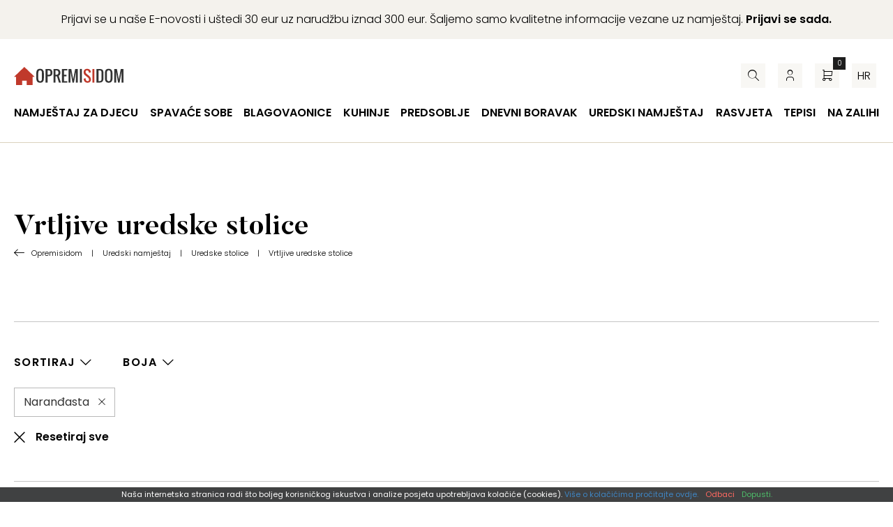

--- FILE ---
content_type: text/html; charset=UTF-8
request_url: https://www.opremisidom.com/hr/kategorija-proizvoda/vrtljive-stolice/?filter_izberi_barvo=narandasta
body_size: 26634
content:
<!DOCTYPE html><!--[if IE]><html lang="hr" class="iefix"><![endif]--><!--[if !IE]>--><html lang="hr"><!--<![endif]-->
<head>
<meta http-equiv="X-UA-Compatible" content="IE=edge" /><meta charset="UTF-8" /><meta name="viewport" content="width=device-width, initial-scale=1.0" />
    <title>Vrtljive uredske stolice - Opremisidom</title>
	<link rel="apple-touch-icon" sizes="180x180" href="/apple-touch-icon.png"> <link rel="icon" type="image/png" sizes="32x32" href="https://www.opremisidom.com/wp-content/themes/opremisidom/img/favicons/favicon-32x32.png"> <link rel="icon" type="image/png" sizes="16x16" href="https://www.opremisidom.com/wp-content/themes/opremisidom/img/favicons/favicon-16x16.png"> <link rel="manifest" href="https://www.opremisidom.com/wp-content/themes/opremisidom/img/favicons/site.webmanifest"> <link rel="mask-icon" href="https://www.opremisidom.com/wp-content/themes/opremisidom/img/favicons/safari-pinned-tab.svg" color="#5bbad5"> <link rel="shortcut icon" href="/favicon.ico"> <meta name="msapplication-TileColor" content="#da532c"><meta name="msapplication-config" content="https://www.opremisidom.com/wp-content/themes/opremisidom/img/favicons/browserconfig.xml"> <meta name="theme-color" content="#ffffff">
<!-- This page was genereated by the Filter Everything plugin v 1.9.1 - https://filtereverything.pro -->
<title>Vrtljive uredske stolice - Opremisidom</title>
<meta name='robots' content='noindex, nofollow' />
<!-- / Filter Everything plugin -->
<link rel='dns-prefetch' href='//www.googletagmanager.com' />
<link rel='stylesheet' id='eu-vat-for-woocommerce-checkout-eu-vat-field-block-css' href='https://www.opremisidom.com/wp-content/plugins/eu-vat-for-woocommerce/includes/blocks/build/style-eu-vat-for-woocommerce-checkout-eu-vat-field-block.css' type='text/css' media='all' />
<link rel='stylesheet' id='eu-vat-for-woocommerce-blocks-integration-css' href='https://www.opremisidom.com/wp-content/plugins/eu-vat-for-woocommerce/includes/blocks/build/style-index.css' type='text/css' media='all' />
<style id='safe-svg-svg-icon-style-inline-css' type='text/css'>
.safe-svg-cover{text-align:center}.safe-svg-cover .safe-svg-inside{display:inline-block;max-width:100%}.safe-svg-cover svg{fill:currentColor;height:100%;max-height:100%;max-width:100%;width:100%}

</style>
<link rel='stylesheet' id='wp-bootstrap-blocks-styles-css' href='https://www.opremisidom.com/wp-content/plugins/wp-bootstrap-blocks/build/style-index.css' type='text/css' media='all' />
<style id='woocommerce-inline-inline-css' type='text/css'>
.woocommerce form .form-row .required { visibility: visible; }
</style>
<link rel='stylesheet' id='theme-fonts-css' href='https://www.opremisidom.com/wp-content/themes/opremisidom/css/fonts.css?v=20251201' type='text/css' media='all' />
<link rel='stylesheet' id='theme-grid-css' href='https://www.opremisidom.com/wp-content/themes/opremisidom/css/grid.css?v=20251201' type='text/css' media='all' />
<link rel='stylesheet' id='theme-colors-css' href='https://www.opremisidom.com/wp-content/themes/opremisidom/css/colors.css?v=20251201' type='text/css' media='all' />
<link rel='stylesheet' id='theme-woocommerce-css' href='https://www.opremisidom.com/wp-content/themes/opremisidom/css/woocommerce.css?v=20251201' type='text/css' media='all' />
<link rel='stylesheet' id='styles-css' href='https://www.opremisidom.com/wp-content/themes/opremisidom/style.css?v=20251201' type='text/css' media='all' />
<link rel='stylesheet' id='swiper-css' href='https://www.opremisidom.com/wp-content/themes/opremisidom/css/swiper.css?v=20251201' type='text/css' media='all' />
<link rel='stylesheet' id='photoswipe-css-css' href='https://www.opremisidom.com/wp-content/themes/opremisidom/css/photoswipe.css?v=20251201' type='text/css' media='all' />
<link rel='stylesheet' id='wpc-filter-everything-css' href='https://www.opremisidom.com/wp-content/plugins/filter-everything-pro/assets/css/filter-everything.min.css' type='text/css' media='all' />
<link rel='stylesheet' id='wpc-filter-everything-custom-css' href='https://www.opremisidom.com/wp-content/uploads/cache/filter-everything/703fdb6864f315b75bbf024f5971b862.css' type='text/css' media='all' />
<script type="text/javascript" id="wpml-cookie-js-extra">
/* <![CDATA[ */
var wpml_cookies = {"wp-wpml_current_language":{"value":"hr","expires":1,"path":"\/"}};
var wpml_cookies = {"wp-wpml_current_language":{"value":"hr","expires":1,"path":"\/"}};
/* ]]> */
</script>
<script type="text/javascript" src="https://www.opremisidom.com/wp-content/plugins/sitepress-multilingual-cms/res/js/cookies/language-cookie.js" id="wpml-cookie-js" defer="defer" data-wp-strategy="defer"></script>
<script type="text/javascript" id="wfco-utm-tracking-js-extra">
/* <![CDATA[ */
var wffnUtm = {"utc_offset":"60","site_url":"https:\/\/www.opremisidom.com","genericParamEvents":"{\"user_roles\":\"guest\",\"plugin\":\"Funnel Builder\"}","cookieKeys":["flt","timezone","is_mobile","browser","fbclid","gclid","referrer","fl_url","utm_source","utm_medium","utm_campaign","utm_term","utm_content"],"excludeDomain":["paypal.com","klarna.com","quickpay.net"]};
/* ]]> */
</script>
<script type="text/javascript" src="https://www.opremisidom.com/wp-content/plugins/wp-marketing-automations/woofunnels/assets/js/utm-tracker.min.js" id="wfco-utm-tracking-js" defer="defer" data-wp-strategy="defer"></script>
<script type="text/javascript" id="google-analytics-opt-out-js-after">
/* <![CDATA[ */
			var gaProperty = 'G-7WNGYWXM0G';
			var disableStr = 'ga-disable-' + gaProperty;
			if ( document.cookie.indexOf( disableStr + '=true' ) > -1 ) {
				window[disableStr] = true;
			}
			function gaOptout() {
				document.cookie = disableStr + '=true; expires=Thu, 31 Dec 2099 23:59:59 UTC; path=/';
				window[disableStr] = true;
			}
/* ]]> */
</script>
<script type="text/javascript" async src="https://www.googletagmanager.com/gtag/js?id=G-7WNGYWXM0G" id="google-tag-manager-js"></script>
<script type="text/javascript" id="google-tag-manager-js-after">
/* <![CDATA[ */
		window.dataLayer = window.dataLayer || [];
		function gtag(){dataLayer.push(arguments);}
		gtag('js', new Date());
		gtag('set', 'developer_id.dOGY3NW', true);

		gtag('config', 'G-7WNGYWXM0G', {
			'allow_google_signals': true,
			'link_attribution': true,
			'anonymize_ip': true,
			'linker':{
				'domains': [],
				'allow_incoming': false,
			},
			'custom_map': {
				'dimension1': 'logged_in'
			},
			'logged_in': 'no'
		} );

		
		
/* ]]> */
</script>
<script type="text/javascript" src="https://www.opremisidom.com/wp-includes/js/jquery/jquery.min.js" id="jquery-core-js"></script>
<script type="text/javascript" src="https://www.opremisidom.com/wp-includes/js/jquery/jquery-migrate.min.js" id="jquery-migrate-js"></script>
<script type="text/javascript" src="https://www.opremisidom.com/wp-content/plugins/woocommerce/assets/js/jquery-blockui/jquery.blockUI.min.js" id="jquery-blockui-js" defer="defer" data-wp-strategy="defer"></script>
<script type="text/javascript" id="wc-add-to-cart-js-extra">
/* <![CDATA[ */
var wc_add_to_cart_params = {"ajax_url":"\/wp-admin\/admin-ajax.php?lang=hr","wc_ajax_url":"\/hr\/?wc-ajax=%%endpoint%%","i18n_view_cart":"Vidi ko\u0161aricu","cart_url":"https:\/\/www.opremisidom.com\/hr\/kosarica\/","is_cart":"","cart_redirect_after_add":"no"};
/* ]]> */
</script>
<script type="text/javascript" src="https://www.opremisidom.com/wp-content/plugins/woocommerce/assets/js/frontend/add-to-cart.min.js" id="wc-add-to-cart-js" defer="defer" data-wp-strategy="defer"></script>
<script type="text/javascript" src="https://www.opremisidom.com/wp-content/plugins/woocommerce/assets/js/js-cookie/js.cookie.min.js" id="js-cookie-js" defer="defer" data-wp-strategy="defer"></script>
<script type="text/javascript" id="woocommerce-js-extra">
/* <![CDATA[ */
var woocommerce_params = {"ajax_url":"\/wp-admin\/admin-ajax.php?lang=hr","wc_ajax_url":"\/hr\/?wc-ajax=%%endpoint%%","i18n_password_show":"Prika\u017ei lozinku","i18n_password_hide":"Sakrij lozinku"};
/* ]]> */
</script>
<script type="text/javascript" src="https://www.opremisidom.com/wp-content/plugins/woocommerce/assets/js/frontend/woocommerce.min.js" id="woocommerce-js" defer="defer" data-wp-strategy="defer"></script>
<script type="text/javascript" id="woocommerce-photo-reviews-script-js-extra">
/* <![CDATA[ */
var woocommerce_photo_reviews_params = {"ajaxurl":"https:\/\/www.opremisidom.com\/wp-admin\/admin-ajax.php","text_load_more":"Load more","text_loading":"Loading...","i18n_required_rating_text":"Please select a rating.","i18n_required_comment_text":"Please enter your comment.","i18n_minimum_comment_text":"Please enter your comment not less than 0 character.","i18n_required_name_text":"Please enter your name.","i18n_required_email_text":"Please enter your email.","warning_gdpr":"Please agree with our term and policy.","max_files":"5","upload_allow":["image\/jpg","image\/jpeg","image\/bmp","image\/png","image\/webp","image\/gif","video\/mp4","video\/webm","video\/quicktime"],"max_file_size":"2000","required_image":"off","enable_photo":"on","warning_required_image":"Please upload at least one image for your review!","warning_max_files":"You can only upload maximum of 5 files.","warning_upload_allow":"'%file_name%' is not an allowed file type.","warning_max_file_size":"The size of '%file_name%' is greater than 2000 kB.","default_comments_page":"newest","comments_per_page":"50","sort":"1","display":"2","masonry_popup":"review","pagination_ajax":"","loadmore_button":"","allow_empty_comment":"","minimum_comment_length":"0","container":".commentlist","wrap_filters":"wcpr-filter-container wcpr-filter-style-normal","comments_container_id":"comments","nonce":"b652a0b00d","grid_class":"wcpr-grid wcpr-masonry-3-col wcpr-masonry-popup-review wcpr-enable-box-shadow","i18n_image_caption":"Caption for this image","image_caption_enable":"","restrict_number_of_reviews":"","wc_ajax_url":"\/hr\/?wc-ajax=%%endpoint%%","review_rating_required":"yes"};
/* ]]> */
</script>
<script type="text/javascript" src="https://www.opremisidom.com/wp-content/plugins/woocommerce-photo-reviews/js/script.min.js" id="woocommerce-photo-reviews-script-js"></script>
<script type="text/javascript" id="wffn-tracking-js-extra">
/* <![CDATA[ */
var wffnTracking = {"pixel":{"id":"438078766600718","settings":{"page_view":"1"},"data":[],"conversion_api":false,"fb_advanced":[]},"ga":{"id":"","settings":{"page_view":""},"data":[]},"gad":{"id":"","labels":"","settings":{"page_view":""},"data":[]},"tiktok":{"id":"","settings":{"page_view":""},"data":[],"advanced":[]},"pint":{"id":"","settings":{"page_view":""},"data":[]},"snapchat":{"id":"","settings":{"page_view":"","user_email":""},"data":[]},"ajax_endpoint":"https:\/\/www.opremisidom.com\/wp-admin\/admin-ajax.php","restUrl":"https:\/\/www.opremisidom.com\/hr\/wp-json\/wffn\/front","pending_events":[],"is_ajax_mode":"1","should_render":"1","is_delay":"0"};
/* ]]> */
</script>
<script type="text/javascript" src="https://www.opremisidom.com/wp-content/plugins/funnel-builder/assets/live/js/tracks.min.js" id="wffn-tracking-js" defer="defer" data-wp-strategy="defer"></script>
<script type="text/javascript" id="wc-cart-fragments-js-extra">
/* <![CDATA[ */
var wc_cart_fragments_params = {"ajax_url":"\/wp-admin\/admin-ajax.php?lang=hr","wc_ajax_url":"\/hr\/?wc-ajax=%%endpoint%%","cart_hash_key":"wc_cart_hash_7b75e098bd881424b874bb20e5010942-hr","fragment_name":"wc_fragments_7b75e098bd881424b874bb20e5010942","request_timeout":"5000"};
/* ]]> */
</script>
<script type="text/javascript" src="https://www.opremisidom.com/wp-content/plugins/woocommerce/assets/js/frontend/cart-fragments.min.js" id="wc-cart-fragments-js" defer="defer" data-wp-strategy="defer"></script>
				
<!-- This website runs the Product Feed PRO for WooCommerce by AdTribes.io plugin - version woocommercesea_option_installed_version -->
	<noscript><style>.woocommerce-product-gallery{ opacity: 1 !important; }</style></noscript>
	<style type="text/css" id="filter-everything-inline-css">.wpc-orderby-select{width:100%}.wpc-filters-open-button-container{display:none}.wpc-debug-message{padding:16px;font-size:14px;border:1px dashed #ccc;margin-bottom:20px}.wpc-debug-title{visibility:hidden}.wpc-button-inner,.wpc-chip-content{display:flex;align-items:center}.wpc-icon-html-wrapper{position:relative;margin-right:10px;top:2px}.wpc-icon-html-wrapper span{display:block;height:1px;width:18px;border-radius:3px;background:#2c2d33;margin-bottom:4px;position:relative}span.wpc-icon-line-1:after,span.wpc-icon-line-2:after,span.wpc-icon-line-3:after{content:"";display:block;width:3px;height:3px;border:1px solid #2c2d33;background-color:#fff;position:absolute;top:-2px;box-sizing:content-box}span.wpc-icon-line-3:after{border-radius:50%;left:2px}span.wpc-icon-line-1:after{border-radius:50%;left:5px}span.wpc-icon-line-2:after{border-radius:50%;left:12px}body .wpc-filters-open-button-container a.wpc-filters-open-widget,body .wpc-filters-open-button-container a.wpc-open-close-filters-button{display:inline-block;text-align:left;border:1px solid #2c2d33;border-radius:2px;line-height:1.5;padding:7px 12px;background-color:transparent;color:#2c2d33;box-sizing:border-box;text-decoration:none!important;font-weight:400;transition:none;position:relative}@media screen and (max-width:768px){.wpc_show_bottom_widget .wpc-filters-open-button-container,.wpc_show_open_close_button .wpc-filters-open-button-container{display:block}.wpc_show_bottom_widget .wpc-filters-open-button-container{margin-top:1em;margin-bottom:1em}}</style>
<!--[if IE]><script src="https://www.opremisidom.com/wp-content/themes/opremisidom/js/html5.min.js"></script><link rel="stylesheet" id="iefix-css"  href="https://www.opremisidom.com/wp-content/themes/opremisidom/css/iefix.css" type="text/css" /><![endif]-->
<!-- Meta Pixel Code -->
<script>
!function(f,b,e,v,n,t,s)
{if(f.fbq)return;n=f.fbq=function(){n.callMethod?
n.callMethod.apply(n,arguments):n.queue.push(arguments)};
if(!f._fbq)f._fbq=n;n.push=n;n.loaded=!0;n.version='2.0';
n.queue=[];t=b.createElement(e);t.async=!0;
t.src=v;s=b.getElementsByTagName(e)[0];
s.parentNode.insertBefore(t,s)}(window, document,'script',
'https://connect.facebook.net/en_US/fbevents.js');
fbq('init', '438078766600718');
fbq('track', 'PageView');
</script>
<noscript><img height="1" width="1" style="display:none"
src="https://www.facebook.com/tr?id=438078766600718&ev=PageView&noscript=1"
/></noscript>
<!-- End Meta Pixel Code -->
<link rel="preload" as="font" href="https://www.opremisidom.com/wp-content/themes/opremisidom/fonts/icon-font.woff2?46280465" type="font/woff2" crossorigin="anonymous">
<style>.swiper-wrapper {display: flex;}.swiper{overflow: hidden;}</style>
<script type="text/javascript">
    (function(c,l,a,r,i,t,y){
        c[a]=c[a]||function(){(c[a].q=c[a].q||[]).push(arguments)};
        t=l.createElement(r);t.async=1;t.src="https://www.clarity.ms/tag/"+i;
        y=l.getElementsByTagName(r)[0];y.parentNode.insertBefore(t,y);
    })(window, document, "clarity", "script", "npo3kzmr3b");
</script>
<link rel="stylesheet" id="asp-basic" href="https://www.opremisidom.com/wp-content/cache/asp/style.basic-ho-is-po-no-da-au-se-co-au-se-is.css?mq=t772AF" media="all" /><style id='asp-instance-2'>div[id*='ajaxsearchpro2_'] div.asp_loader,div[id*='ajaxsearchpro2_'] div.asp_loader *{box-sizing:border-box !important;margin:0;padding:0;box-shadow:none}div[id*='ajaxsearchpro2_'] div.asp_loader{box-sizing:border-box;display:flex;flex:0 1 auto;flex-direction:column;flex-grow:0;flex-shrink:0;flex-basis:28px;max-width:100%;max-height:100%;align-items:center;justify-content:center}div[id*='ajaxsearchpro2_'] div.asp_loader-inner{width:100%;margin:0 auto;text-align:center;height:100%}@-webkit-keyframes scale{0%{-webkit-transform:scale(1);transform:scale(1);opacity:1}45%{-webkit-transform:scale(0.1);transform:scale(0.1);opacity:0.7}80%{-webkit-transform:scale(1);transform:scale(1);opacity:1}}@keyframes scale{0%{-webkit-transform:scale(1);transform:scale(1);opacity:1}45%{-webkit-transform:scale(0.1);transform:scale(0.1);opacity:0.7}80%{-webkit-transform:scale(1);transform:scale(1);opacity:1}}div[id*='ajaxsearchpro2_'] div.asp_ball-pulse>div:nth-child(0){-webkit-animation:scale 0.75s -0.36s infinite cubic-bezier(.2,.68,.18,1.08);animation:scale 0.75s -0.36s infinite cubic-bezier(.2,.68,.18,1.08)}div[id*='ajaxsearchpro2_'] div.asp_ball-pulse>div:nth-child(1){-webkit-animation:scale 0.75s -0.24s infinite cubic-bezier(.2,.68,.18,1.08);animation:scale 0.75s -0.24s infinite cubic-bezier(.2,.68,.18,1.08)}div[id*='ajaxsearchpro2_'] div.asp_ball-pulse>div:nth-child(2){-webkit-animation:scale 0.75s -0.12s infinite cubic-bezier(.2,.68,.18,1.08);animation:scale 0.75s -0.12s infinite cubic-bezier(.2,.68,.18,1.08)}div[id*='ajaxsearchpro2_'] div.asp_ball-pulse>div:nth-child(3){-webkit-animation:scale 0.75s 0s infinite cubic-bezier(.2,.68,.18,1.08);animation:scale 0.75s 0s infinite cubic-bezier(.2,.68,.18,1.08)}div[id*='ajaxsearchpro2_'] div.asp_ball-pulse>div{background-color:rgb(0,0,0);width:20%;height:20%;border-radius:100%;margin:0;margin-top:40%;margin-left:10%;float:left;-webkit-animation-fill-mode:both;animation-fill-mode:both;display:block;vertical-align:text-top}div[id*='ajaxsearchprores2_'] .asp_res_loader div.asp_loader,div[id*='ajaxsearchprores2_'] .asp_res_loader div.asp_loader *{box-sizing:border-box !important;margin:0;padding:0;box-shadow:none}div[id*='ajaxsearchprores2_'] .asp_res_loader div.asp_loader{box-sizing:border-box;display:flex;flex:0 1 auto;flex-direction:column;flex-grow:0;flex-shrink:0;flex-basis:28px;max-width:100%;max-height:100%;align-items:center;justify-content:center}div[id*='ajaxsearchprores2_'] .asp_res_loader div.asp_loader-inner{width:100%;margin:0 auto;text-align:center;height:100%}@-webkit-keyframes scale{0%{-webkit-transform:scale(1);transform:scale(1);opacity:1}45%{-webkit-transform:scale(0.1);transform:scale(0.1);opacity:0.7}80%{-webkit-transform:scale(1);transform:scale(1);opacity:1}}@keyframes scale{0%{-webkit-transform:scale(1);transform:scale(1);opacity:1}45%{-webkit-transform:scale(0.1);transform:scale(0.1);opacity:0.7}80%{-webkit-transform:scale(1);transform:scale(1);opacity:1}}div[id*='ajaxsearchprores2_'] .asp_res_loader div.asp_ball-pulse>div:nth-child(0){-webkit-animation:scale 0.75s -0.36s infinite cubic-bezier(.2,.68,.18,1.08);animation:scale 0.75s -0.36s infinite cubic-bezier(.2,.68,.18,1.08)}div[id*='ajaxsearchprores2_'] .asp_res_loader div.asp_ball-pulse>div:nth-child(1){-webkit-animation:scale 0.75s -0.24s infinite cubic-bezier(.2,.68,.18,1.08);animation:scale 0.75s -0.24s infinite cubic-bezier(.2,.68,.18,1.08)}div[id*='ajaxsearchprores2_'] .asp_res_loader div.asp_ball-pulse>div:nth-child(2){-webkit-animation:scale 0.75s -0.12s infinite cubic-bezier(.2,.68,.18,1.08);animation:scale 0.75s -0.12s infinite cubic-bezier(.2,.68,.18,1.08)}div[id*='ajaxsearchprores2_'] .asp_res_loader div.asp_ball-pulse>div:nth-child(3){-webkit-animation:scale 0.75s 0s infinite cubic-bezier(.2,.68,.18,1.08);animation:scale 0.75s 0s infinite cubic-bezier(.2,.68,.18,1.08)}div[id*='ajaxsearchprores2_'] .asp_res_loader div.asp_ball-pulse>div{background-color:rgb(0,0,0);width:20%;height:20%;border-radius:100%;margin:0;margin-top:40%;margin-left:10%;float:left;-webkit-animation-fill-mode:both;animation-fill-mode:both;display:block;vertical-align:text-top}#ajaxsearchpro2_1 div.asp_loader,#ajaxsearchpro2_2 div.asp_loader,#ajaxsearchpro2_1 div.asp_loader *,#ajaxsearchpro2_2 div.asp_loader *{box-sizing:border-box !important;margin:0;padding:0;box-shadow:none}#ajaxsearchpro2_1 div.asp_loader,#ajaxsearchpro2_2 div.asp_loader{box-sizing:border-box;display:flex;flex:0 1 auto;flex-direction:column;flex-grow:0;flex-shrink:0;flex-basis:28px;max-width:100%;max-height:100%;align-items:center;justify-content:center}#ajaxsearchpro2_1 div.asp_loader-inner,#ajaxsearchpro2_2 div.asp_loader-inner{width:100%;margin:0 auto;text-align:center;height:100%}@-webkit-keyframes scale{0%{-webkit-transform:scale(1);transform:scale(1);opacity:1}45%{-webkit-transform:scale(0.1);transform:scale(0.1);opacity:0.7}80%{-webkit-transform:scale(1);transform:scale(1);opacity:1}}@keyframes scale{0%{-webkit-transform:scale(1);transform:scale(1);opacity:1}45%{-webkit-transform:scale(0.1);transform:scale(0.1);opacity:0.7}80%{-webkit-transform:scale(1);transform:scale(1);opacity:1}}#ajaxsearchpro2_1 div.asp_ball-pulse>div:nth-child(0),#ajaxsearchpro2_2 div.asp_ball-pulse>div:nth-child(0){-webkit-animation:scale 0.75s -0.36s infinite cubic-bezier(.2,.68,.18,1.08);animation:scale 0.75s -0.36s infinite cubic-bezier(.2,.68,.18,1.08)}#ajaxsearchpro2_1 div.asp_ball-pulse>div:nth-child(1),#ajaxsearchpro2_2 div.asp_ball-pulse>div:nth-child(1){-webkit-animation:scale 0.75s -0.24s infinite cubic-bezier(.2,.68,.18,1.08);animation:scale 0.75s -0.24s infinite cubic-bezier(.2,.68,.18,1.08)}#ajaxsearchpro2_1 div.asp_ball-pulse>div:nth-child(2),#ajaxsearchpro2_2 div.asp_ball-pulse>div:nth-child(2){-webkit-animation:scale 0.75s -0.12s infinite cubic-bezier(.2,.68,.18,1.08);animation:scale 0.75s -0.12s infinite cubic-bezier(.2,.68,.18,1.08)}#ajaxsearchpro2_1 div.asp_ball-pulse>div:nth-child(3),#ajaxsearchpro2_2 div.asp_ball-pulse>div:nth-child(3){-webkit-animation:scale 0.75s 0s infinite cubic-bezier(.2,.68,.18,1.08);animation:scale 0.75s 0s infinite cubic-bezier(.2,.68,.18,1.08)}#ajaxsearchpro2_1 div.asp_ball-pulse>div,#ajaxsearchpro2_2 div.asp_ball-pulse>div{background-color:rgb(0,0,0);width:20%;height:20%;border-radius:100%;margin:0;margin-top:40%;margin-left:10%;float:left;-webkit-animation-fill-mode:both;animation-fill-mode:both;display:block;vertical-align:text-top}@-webkit-keyframes asp_an_fadeInDown{0%{opacity:0;-webkit-transform:translateY(-20px)}100%{opacity:1;-webkit-transform:translateY(0)}}@keyframes asp_an_fadeInDown{0%{opacity:0;transform:translateY(-20px)}100%{opacity:1;transform:translateY(0)}}.asp_an_fadeInDown{-webkit-animation-name:asp_an_fadeInDown;animation-name:asp_an_fadeInDown}div.asp_r.asp_r_2,div.asp_r.asp_r_2 *,div.asp_m.asp_m_2,div.asp_m.asp_m_2 *,div.asp_s.asp_s_2,div.asp_s.asp_s_2 *{-webkit-box-sizing:content-box;-moz-box-sizing:content-box;-ms-box-sizing:content-box;-o-box-sizing:content-box;box-sizing:content-box;border:0;border-radius:0;text-transform:none;text-shadow:none;box-shadow:none;text-decoration:none;text-align:left;letter-spacing:normal}div.asp_r.asp_r_2,div.asp_m.asp_m_2,div.asp_s.asp_s_2{-webkit-box-sizing:border-box;-moz-box-sizing:border-box;-ms-box-sizing:border-box;-o-box-sizing:border-box;box-sizing:border-box}div.asp_r.asp_r_2,div.asp_r.asp_r_2 *,div.asp_m.asp_m_2,div.asp_m.asp_m_2 *,div.asp_s.asp_s_2,div.asp_s.asp_s_2 *{padding:0;margin:0}.wpdreams_clear{clear:both}.asp_w_container_2{width:100%}div.asp_m.asp_m_2{width:100%;height:auto;max-height:none;border-radius:5px;background:#d1eaff;margin-top:0;margin-bottom:0;background-image:-moz-radial-gradient(center,ellipse cover,rgb(255,255,255),rgb(255,255,255));background-image:-webkit-gradient(radial,center center,0px,center center,100%,rgb(255,255,255),rgb(255,255,255));background-image:-webkit-radial-gradient(center,ellipse cover,rgb(255,255,255),rgb(255,255,255));background-image:-o-radial-gradient(center,ellipse cover,rgb(255,255,255),rgb(255,255,255));background-image:-ms-radial-gradient(center,ellipse cover,rgb(255,255,255),rgb(255,255,255));background-image:radial-gradient(ellipse at center,rgb(255,255,255),rgb(255,255,255));overflow:hidden;border:1px none rgb(0,0,0);border-radius:0;box-shadow:0 10px 18px -13px rgba(228,228,228,1)}div.asp_m.asp_m_2 .probox{margin:0;height:35px;background:transparent;border:0 solid rgb(255,255,255);border-radius:0;box-shadow:0 -1px 0 0 #b9b9b9 inset}p[id*=asp-try-2]{color:rgb(85,85,85) !important;display:block}div.asp_main_container+[id*=asp-try-2]{width:100%}p[id*=asp-try-2] a{color:rgb(255,181,86) !important}p[id*=asp-try-2] a:after{color:rgb(85,85,85) !important;display:inline;content:','}p[id*=asp-try-2] a:last-child:after{display:none}div.asp_m.asp_m_2 .probox .proinput{font-weight:normal;font-family:"Butler","Times New Roman","serif";color:rgb(142,142,142);font-size:2.5rem;line-height:3.0rem;text-shadow:none;line-height:normal;flex-grow:1;order:5;margin:0 0 0 10px;padding:0 5px}div.asp_m.asp_m_2 .probox .proinput input.orig{font-weight:normal;font-family:"Butler","Times New Roman","serif";color:rgb(142,142,142);font-size:2.5rem;line-height:3.0rem;text-shadow:none;line-height:normal;border:0;box-shadow:none;height:35px;position:relative;z-index:2;padding:0 !important;padding-top:2px !important;margin:-1px 0 0 -4px !important;width:100%;background:transparent !important}div.asp_m.asp_m_2 .probox .proinput input.autocomplete{font-weight:normal;font-family:"Butler","Times New Roman","serif";color:rgb(142,142,142);font-size:2.5rem;line-height:3.0rem;text-shadow:none;line-height:normal;opacity:0.25;height:35px;display:block;position:relative;z-index:1;padding:0 !important;margin:-1px 0 0 -4px !important;margin-top:-35px !important;width:100%;background:transparent !important}.rtl div.asp_m.asp_m_2 .probox .proinput input.orig,.rtl div.asp_m.asp_m_2 .probox .proinput input.autocomplete{font-weight:normal;font-family:"Butler","Times New Roman","serif";color:rgb(142,142,142);font-size:2.5rem;line-height:3.0rem;text-shadow:none;line-height:normal;direction:rtl;text-align:right}.rtl div.asp_m.asp_m_2 .probox .proinput{margin-right:2px}.rtl div.asp_m.asp_m_2 .probox .proloading,.rtl div.asp_m.asp_m_2 .probox .proclose{order:3}div.asp_m.asp_m_2 .probox .proinput input.orig::-webkit-input-placeholder{font-weight:normal;font-family:"Butler","Times New Roman","serif";color:rgb(142,142,142);font-size:2.5rem;text-shadow:none;opacity:0.85}div.asp_m.asp_m_2 .probox .proinput input.orig::-moz-placeholder{font-weight:normal;font-family:"Butler","Times New Roman","serif";color:rgb(142,142,142);font-size:2.5rem;text-shadow:none;opacity:0.85}div.asp_m.asp_m_2 .probox .proinput input.orig:-ms-input-placeholder{font-weight:normal;font-family:"Butler","Times New Roman","serif";color:rgb(142,142,142);font-size:2.5rem;text-shadow:none;opacity:0.85}div.asp_m.asp_m_2 .probox .proinput input.orig:-moz-placeholder{font-weight:normal;font-family:"Butler","Times New Roman","serif";color:rgb(142,142,142);font-size:2.5rem;text-shadow:none;opacity:0.85;line-height:normal !important}div.asp_m.asp_m_2 .probox .proinput input.autocomplete{font-weight:normal;font-family:"Butler","Times New Roman","serif";color:rgb(142,142,142);font-size:2.5rem;line-height:3.0rem;text-shadow:none;line-height:normal;border:0;box-shadow:none}div.asp_m.asp_m_2 .probox .proloading,div.asp_m.asp_m_2 .probox .proclose,div.asp_m.asp_m_2 .probox .promagnifier,div.asp_m.asp_m_2 .probox .prosettings{width:35px;height:35px;flex:0 0 35px;flex-grow:0;order:7;text-align:center}div.asp_m.asp_m_2 .probox .proclose svg{fill:rgb(254,254,254);background:rgb(51,51,51);box-shadow:0 0 0 2px rgba(255,255,255,0.9);border-radius:50%;box-sizing:border-box;margin-left:-10px;margin-top:-10px;padding:4px}div.asp_m.asp_m_2 .probox .proloading{width:35px;height:35px;min-width:35px;min-height:35px;max-width:35px;max-height:35px}div.asp_m.asp_m_2 .probox .proloading .asp_loader{width:31px;height:31px;min-width:31px;min-height:31px;max-width:31px;max-height:31px}div.asp_m.asp_m_2 .probox .promagnifier{width:auto;height:35px;flex:0 0 auto;order:7;-webkit-flex:0 0 auto;-webkit-order:7}div.asp_m.asp_m_2 .probox .promagnifier:focus-visible{outline:black outset}div.asp_m.asp_m_2 .probox .proloading .innericon,div.asp_m.asp_m_2 .probox .proclose .innericon,div.asp_m.asp_m_2 .probox .promagnifier .innericon,div.asp_m.asp_m_2 .probox .prosettings .innericon{text-align:center}div.asp_m.asp_m_2 .probox .promagnifier .innericon{display:block;width:35px;height:35px;float:right}div.asp_m.asp_m_2 .probox .promagnifier .asp_text_button{display:block;width:auto;height:35px;float:right;margin:0;padding:0 10px 0 2px;font-weight:normal;font-family:"Open Sans";color:rgba(51,51,51,1);font-size:15px;line-height:normal;text-shadow:none;line-height:35px}div.asp_m.asp_m_2 .probox .promagnifier .innericon svg{fill:rgb(0,0,0)}div.asp_m.asp_m_2 .probox .prosettings .innericon svg{fill:rgb(255,255,255)}div.asp_m.asp_m_2 .probox .promagnifier{width:35px;height:35px;background:transparent;background-position:center center;background-repeat:no-repeat;order:11;-webkit-order:11;float:right;border:0 solid rgb(0,0,0);border-radius:0;box-shadow:0 1pxpx 0 0 rgba(255,255,255,0.61) inset;cursor:pointer;background-size:100% 100%;background-position:center center;background-repeat:no-repeat;cursor:pointer}div.asp_m.asp_m_2 .probox .prosettings{width:35px;height:35px;background-image:-webkit-linear-gradient(185deg,rgb(190,76,70),rgb(190,76,70));background-image:-moz-linear-gradient(185deg,rgb(190,76,70),rgb(190,76,70));background-image:-o-linear-gradient(185deg,rgb(190,76,70),rgb(190,76,70));background-image:-ms-linear-gradient(185deg,rgb(190,76,70) 0,rgb(190,76,70) 100%);background-image:linear-gradient(185deg,rgb(190,76,70),rgb(190,76,70));background-position:center center;background-repeat:no-repeat;order:10;-webkit-order:10;float:right;border:0 solid rgb(104,174,199);border-radius:0;box-shadow:0 0 0 0 rgba(255,255,255,0.63);cursor:pointer;background-size:100% 100%;align-self:flex-end}div.asp_r.asp_r_2{position:absolute;z-index:11000;width:auto;margin:12px 0 0 0}div.asp_r.asp_r_2 .asp_nores{border:0 solid rgb(0,0,0);border-radius:0;box-shadow:0 5px 5px -5px #dfdfdf;padding:6px 12px 6px 12px;margin:0;font-weight:normal;font-family:inherit;color:rgba(74,74,74,1);font-size:1rem;line-height:1.2rem;text-shadow:none;font-weight:normal;background:rgb(255,255,255)}div.asp_r.asp_r_2 .asp_nores .asp_nores_kw_suggestions{color:rgba(234,67,53,1);font-weight:normal}div.asp_r.asp_r_2 .asp_nores .asp_keyword{padding:0 8px 0 0;cursor:pointer;color:rgba(20,84,169,1);font-weight:bold}div.asp_r.asp_r_2 .asp_results_top{background:rgb(255,255,255);border:1px none rgb(81,81,81);border-radius:0;padding:6px 12px 6px 12px;margin:0;text-align:center;font-weight:normal;font-family:"Open Sans";color:rgb(74,74,74);font-size:13px;line-height:16px;text-shadow:none}div.asp_r.asp_r_2 .results .item{height:auto;background:rgb(255,255,255)}div.asp_r.asp_r_2 .results .item.hovered{background-image:-moz-radial-gradient(center,ellipse cover,rgb(255,255,255),rgb(255,255,255));background-image:-webkit-gradient(radial,center center,0px,center center,100%,rgb(255,255,255),rgb(255,255,255));background-image:-webkit-radial-gradient(center,ellipse cover,rgb(255,255,255),rgb(255,255,255));background-image:-o-radial-gradient(center,ellipse cover,rgb(255,255,255),rgb(255,255,255));background-image:-ms-radial-gradient(center,ellipse cover,rgb(255,255,255),rgb(255,255,255));background-image:radial-gradient(ellipse at center,rgb(255,255,255),rgb(255,255,255))}div.asp_r.asp_r_2 .results .item .asp_image{background-size:contain;background-repeat:no-repeat}div.asp_r.asp_r_2 .results .item .asp_image img{object-fit:contain}div.asp_r.asp_r_2 .results .item .asp_item_overlay_img{background-size:contain;background-repeat:no-repeat}div.asp_r.asp_r_2 .results .item .asp_content{overflow:hidden;background:transparent;margin:0;padding:0 10px}div.asp_r.asp_r_2 .results .item .asp_content h3{margin:0;padding:0;display:inline-block;line-height:inherit;font-weight:bold;font-family:inherit;color:rgb(0,0,0);font-size:1.3rem;line-height:1.8rem;text-shadow:none}div.asp_r.asp_r_2 .results .item .asp_content h3 a{margin:0;padding:0;line-height:inherit;display:block;font-weight:bold;font-family:inherit;color:rgb(0,0,0);font-size:1.3rem;line-height:1.8rem;text-shadow:none}div.asp_r.asp_r_2 .results .item .asp_content h3 a:hover{font-weight:bold;font-family:inherit;color:rgb(0,0,0);font-size:1.3rem;line-height:1.8rem;text-shadow:none}div.asp_r.asp_r_2 .results .item div.etc{padding:0;font-size:13px;line-height:1.3em;margin-bottom:6px}div.asp_r.asp_r_2 .results .item .etc .asp_author{padding:0;font-weight:bold;font-family:inherit;color:rgba(161,161,161,1);font-size:1.3rem;line-height:1.8rem;text-shadow:none}div.asp_r.asp_r_2 .results .item .etc .asp_date{margin:0 0 0 10px;padding:0;font-weight:normal;font-family:inherit;color:rgba(173,173,173,1);font-size:1.3rem;line-height:1.8rem;text-shadow:none}div.asp_r.asp_r_2 .results .item div.asp_content{margin:0;padding:0;font-weight:normal;font-family:inherit;color:rgb(0,0,0);font-size:1.3rem;line-height:1.8rem;text-shadow:none}div.asp_r.asp_r_2 span.highlighted{font-weight:bold;color:rgba(217,49,43,1);background-color:rgba(238,238,238,1)}div.asp_r.asp_r_2 p.showmore{text-align:center;font-weight:normal;font-family:inherit;color:rgb(0,0,0);font-size:1.3rem;line-height:1.8rem;text-shadow:none}div.asp_r.asp_r_2 p.showmore a{font-weight:normal;font-family:inherit;color:rgb(0,0,0);font-size:1.3rem;line-height:1.8rem;text-shadow:none;padding:10px 5px;margin:0 auto;background:rgba(255,255,255,1);display:block;text-align:center}div.asp_r.asp_r_2 .asp_res_loader{background:rgb(255,255,255);height:200px;padding:10px}div.asp_r.asp_r_2.isotopic .asp_res_loader{background:rgba(255,255,255,0);}div.asp_r.asp_r_2 .asp_res_loader .asp_loader{height:200px;width:200px;margin:0 auto}div.asp_s.asp_s_2.searchsettings{direction:ltr;padding:0;background-image:-webkit-linear-gradient(185deg,rgb(190,76,70),rgb(190,76,70));background-image:-moz-linear-gradient(185deg,rgb(190,76,70),rgb(190,76,70));background-image:-o-linear-gradient(185deg,rgb(190,76,70),rgb(190,76,70));background-image:-ms-linear-gradient(185deg,rgb(190,76,70) 0,rgb(190,76,70) 100%);background-image:linear-gradient(185deg,rgb(190,76,70),rgb(190,76,70));box-shadow:none;;max-width:208px;z-index:2}div.asp_s.asp_s_2.searchsettings.asp_s{z-index:11001}div.asp_sb.asp_sb_2.searchsettings{max-width:none}div.asp_s.asp_s_2.searchsettings form{display:flex}div.asp_sb.asp_sb_2.searchsettings form{display:flex}div.asp_s.asp_s_2.searchsettings div.asp_option_label,div.asp_s.asp_s_2.searchsettings .asp_label{font-weight:bold;font-family:"Open Sans";color:rgb(255,255,255);font-size:12px;line-height:15px;text-shadow:none}div.asp_sb.asp_sb_2.searchsettings .asp_option_inner .asp_option_checkbox,div.asp_s.asp_s_2.searchsettings .asp_option_inner .asp_option_checkbox{background-image:-webkit-linear-gradient(180deg,rgb(34,34,34),rgb(69,72,77));background-image:-moz-linear-gradient(180deg,rgb(34,34,34),rgb(69,72,77));background-image:-o-linear-gradient(180deg,rgb(34,34,34),rgb(69,72,77));background-image:-ms-linear-gradient(180deg,rgb(34,34,34) 0,rgb(69,72,77) 100%);background-image:linear-gradient(180deg,rgb(34,34,34),rgb(69,72,77))}div.asp_sb.asp_sb_2.searchsettings .asp_option_inner .asp_option_checkbox:after,div.asp_s.asp_s_2.searchsettings .asp_option_inner .asp_option_checkbox:after{font-family:'asppsicons2';border:none;content:"\e800";display:block;position:absolute;top:0;left:0;font-size:11px;color:rgb(255,255,255);margin:1px 0 0 0 !important;line-height:17px;text-align:center;text-decoration:none;text-shadow:none}div.asp_sb.asp_sb_2.searchsettings .asp_sett_scroll,div.asp_s.asp_s_2.searchsettings .asp_sett_scroll{scrollbar-width:thin;scrollbar-color:rgba(0,0,0,0.5) transparent}div.asp_sb.asp_sb_2.searchsettings .asp_sett_scroll::-webkit-scrollbar,div.asp_s.asp_s_2.searchsettings .asp_sett_scroll::-webkit-scrollbar{width:7px}div.asp_sb.asp_sb_2.searchsettings .asp_sett_scroll::-webkit-scrollbar-track,div.asp_s.asp_s_2.searchsettings .asp_sett_scroll::-webkit-scrollbar-track{background:transparent}div.asp_sb.asp_sb_2.searchsettings .asp_sett_scroll::-webkit-scrollbar-thumb,div.asp_s.asp_s_2.searchsettings .asp_sett_scroll::-webkit-scrollbar-thumb{background:rgba(0,0,0,0.5);border-radius:5px;border:none}div.asp_s.asp_s_2.searchsettings .asp_sett_scroll{max-height:220px;overflow:auto}div.asp_sb.asp_sb_2.searchsettings .asp_sett_scroll{max-height:220px;overflow:auto}div.asp_s.asp_s_2.searchsettings fieldset{width:200px;min-width:200px;max-width:10000px}div.asp_sb.asp_sb_2.searchsettings fieldset{width:200px;min-width:200px;max-width:10000px}div.asp_s.asp_s_2.searchsettings fieldset legend{padding:0 0 0 10px;margin:0;background:transparent;font-weight:normal;font-family:"Open Sans";color:rgb(31,31,31);font-size:13px;line-height:15px;text-shadow:none}div.asp_r.asp_r_2.vertical{padding:4px;background:rgb(255,255,255);border-radius:3px;border:0 none rgba(0,0,0,1);border-radius:0;box-shadow:none;visibility:hidden;display:none}div.asp_r.asp_r_2.vertical .results{max-height:calc(100vh - 260px);overflow-x:hidden;overflow-y:auto}div.asp_r.asp_r_2.vertical .item{position:relative;box-sizing:border-box}div.asp_r.asp_r_2.vertical .item .asp_content h3{display:inline}div.asp_r.asp_r_2.vertical .results .item .asp_content{overflow:hidden;width:auto;height:auto;background:transparent;margin:0;padding:8px}div.asp_r.asp_r_2.vertical .results .item .asp_image{width:360px;height:360px;margin:2px 8px 0 0}div.asp_r.asp_r_2.vertical .asp_simplebar-scrollbar::before{background:transparent;background-image:-moz-radial-gradient(center,ellipse cover,rgba(0,0,0,0.5),rgba(0,0,0,0.5));background-image:-webkit-gradient(radial,center center,0px,center center,100%,rgba(0,0,0,0.5),rgba(0,0,0,0.5));background-image:-webkit-radial-gradient(center,ellipse cover,rgba(0,0,0,0.5),rgba(0,0,0,0.5));background-image:-o-radial-gradient(center,ellipse cover,rgba(0,0,0,0.5),rgba(0,0,0,0.5));background-image:-ms-radial-gradient(center,ellipse cover,rgba(0,0,0,0.5),rgba(0,0,0,0.5));background-image:radial-gradient(ellipse at center,rgba(0,0,0,0.5),rgba(0,0,0,0.5))}div.asp_r.asp_r_2.vertical .results .item::after{display:block;position:absolute;bottom:0;content:"";height:1px;width:100%;background:rgb(255,255,255)}div.asp_r.asp_r_2.vertical .results .item.asp_last_item::after{display:none}.asp_spacer{display:none !important;}.asp_v_spacer{width:100%;height:0}div.asp_r.asp_r_2 .asp_group_header{background:#DDD;background:rgb(246,246,246);border-radius:3px 3px 0 0;border-top:1px solid rgb(248,248,248);border-left:1px solid rgb(248,248,248);border-right:1px solid rgb(248,248,248);margin:0 0 -3px;padding:7px 0 7px 10px;position:relative;z-index:1000;min-width:90%;flex-grow:1;font-weight:bold;font-family:inherit;color:rgb(0,0,0);font-size:1.3rem;line-height:1.8rem;text-shadow:none}div.asp_r.asp_r_2.vertical .results{scrollbar-width:thin;scrollbar-color:rgba(0,0,0,0.5) rgb(255,255,255)}div.asp_r.asp_r_2.vertical .results::-webkit-scrollbar{width:10px}div.asp_r.asp_r_2.vertical .results::-webkit-scrollbar-track{background:rgb(255,255,255);box-shadow:inset 0 0 12px 12px transparent;border:none}div.asp_r.asp_r_2.vertical .results::-webkit-scrollbar-thumb{background:transparent;box-shadow:inset 0 0 12px 12px rgba(0,0,0,0);border:solid 2px transparent;border-radius:12px}div.asp_r.asp_r_2.vertical:hover .results::-webkit-scrollbar-thumb{box-shadow:inset 0 0 12px 12px rgba(0,0,0,0.5)}@media(hover:none),(max-width:500px){div.asp_r.asp_r_2.vertical .results::-webkit-scrollbar-thumb{box-shadow:inset 0 0 12px 12px rgba(0,0,0,0.5)}}</style></head>
<body class="archive tax-product_cat term-vrtljive-stolice term-14867 wp-theme-opremisidom theme-opremisidom woocommerce woocommerce-page woocommerce-no-js wpc_is_filter_request">
<div class="body-wrap">
    <div id="header-cta">
        <div class="container-fluid"><div class="row"><div class="col-12 text-center"><p>Prijavi se u naše E-novosti i uštedi 30 eur uz narudžbu iznad 300 eur. Šaljemo samo kvalitetne informacije vezane uz namještaj. <a class="scroll-to" href="#upper-footer">Prijavi se sada.</a></p>
</div></div></div>
    </div>
<header id="header" class="header">
	<div id="floated-header"><div class="container-fluid">
        <div class="row upper-header-row">
                        <div class="col col-header-menu-toggle text-center">
                <a href="#0" id="header-menu-toggle" aria-label="Izbornik za prebacivanje"><div class="item-toggle-lines"></div></a>
            </div>
			<div class="col col-header-search-toggle">
				<a href="#0" id="search-close">zatvori</a>
			</div>
						<div class="col col-header-logo">
				<a href="https://www.opremisidom.com/hr/"><img src="https://www.opremisidom.com/wp-content/themes/opremisidom/img/opremisidom-logo.svg" class="img-fluid" width="157" height="26" alt="" /></a>			</div>
						<div class="col col-header-icons">
				<ul class="header-icons">
					<li>
						<a href="#0" id="search-toggle" aria-label="Pretraživač"><span class="icon icon-search"></span></a>
					</li>
					<li><a href="https://www.opremisidom.com/hr/moj-racun/" title="Moj račun"><span class="icon icon-user"></span></a></li>
					<li class="mini-cart-wrap">
						<a href="https://www.opremisidom.com/hr/kosarica/" id="header-cart-icon" title="Vidi košaricu"><span class="icon icon-basket"></span><span id="header-cart-amount" class="cart-empty">0</span></a>
						<div id="mini-cart" class="mini-cart woocommerce"><div class="widget_shopping_cart_content"></div></div>
					</li>
					<li class="lang-sel-wrap">
																														<a href="javascript:;">hr</a>
																																					<ul class="lang-sel">
																																												<li><a href="https://www.opremisidom.com/category/vrtljivi-stoli/">sl</a></li>
																								</ul>
											</li>
				</ul>
			</div>
			<div class="col col-header-megamenu">
				<ul id="menu-mega-menu-hr" class="header-megamenu"><li class="menu-item-has-children"><a href="https://www.opremisidom.com/hr/kategorija-proizvoda/namjestaj-za-djecu/">Namještaj za djecu</a><div class="menu-expand"><span class="icon icon-down-open-big"></span></div><div class="megamenu-parent-wrap"><ul id="menu-namjestaj-za-djecu-hr" class="sub-menu"><li class="megamenu-column-primary-wrap menu-item-has-children"><div class="megamenu-column-wrap megamenu-column-primary">
<ul class="sub-menu">
	<li class="menu-item-has-children"><a href="https://www.opremisidom.com/hr/kategorija-proizvoda/djecje-sobe/">Dječje sobe</a>
	<ul class="sub-menu">
		<li><a href="https://www.opremisidom.com/hr/kategorija-proizvoda/ormar-za-djecju-sobu/">Ormari za dječju sobu</a></li>
		<li><a href="https://www.opremisidom.com/hr/kategorija-proizvoda/pisaci-stolovi/">Pisaći stolovi</a></li>
		<li><a href="https://www.opremisidom.com/hr/kategorija-proizvoda/djecje-komode-ladicari/">Dječje komode i ladičari</a></li>
		<li><a href="https://www.opremisidom.com/hr/kategorija-proizvoda/djecji-nocni-ormarici/">Dječji nočni ormariči</a></li>
		<li><a href="https://www.opremisidom.com/hr/kategorija-proizvoda/djecji-regali-za-knjige/">Dječji Regali za knjige</a></li>
		<li><a href="https://www.opremisidom.com/hr/kategorija-proizvoda/djecje-radne-stolice/">Djecje radne stolice</a></li>
		<li><a href="https://www.opremisidom.com/hr/kategorija-proizvoda/compactos-hr/">Dječje sobe po mjeri</a></li>
	</ul>
</li>
	<li class="menu-item-has-children"><a href="https://www.opremisidom.com/hr/kategorija-proizvoda/sobe-za-bebe/">Sobe za bebe</a>
	<ul class="sub-menu">
		<li><a href="https://www.opremisidom.com/hr/kategorija-proizvoda/djecji-krevetic/">Djecji krevetic</a></li>
	</ul>
</li>
	<li class="menu-item-has-children"><a href="https://www.opremisidom.com/hr/kategorija-proizvoda/montessori-namjestaj/">Montessori namještaj</a>
	<ul class="sub-menu">
		<li><a href="https://www.opremisidom.com/hr/kategorija-proizvoda/montessori-krevet/">Montessori kreveti</a></li>
	</ul>
</li>
</ul>
</div></li>
<li class="megamenu-column-secondary-wrap menu-item-has-children"><div class="megamenu-column-wrap megamenu-column-secondary">
<ul class="sub-menu">
	<li class="menu-item-has-children"><a href="https://www.opremisidom.com/hr/kategorija-proizvoda/djecji-kreveti/">Dječji kreveti</a>
	<ul class="sub-menu">
		<li><a href="https://www.opremisidom.com/hr/kategorija-proizvoda/kreveti-na-kat/">Kreveti na kat</a></li>
		<li><a href="https://www.opremisidom.com/hr/kategorija-proizvoda/poviseni-kreveti/">Povišeni kreveti</a></li>
		<li><a href="https://www.opremisidom.com/hr/kategorija-proizvoda/djecji-krevet-sa-dodatnim-lezajem/">Dječji kreveti sa dodatnim ležajem</a></li>
		<li><a href="https://www.opremisidom.com/hr/kategorija-proizvoda/djecji-krevet-kucica/">Dječji kreveti kućica</a></li>
		<li><a href="https://www.opremisidom.com/hr/kategorija-proizvoda/krevet-auto/">Auto kreveti</a></li>
		<li><a href="https://www.opremisidom.com/hr/kategorija-proizvoda/sklopivi-kreveti/">Sklopivi kreveti</a></li>
		<li><a href="https://www.opremisidom.com/hr/kategorija-proizvoda/kreveti-90x200/">Kreveti 90 x 200</a></li>
		<li><a href="https://www.opremisidom.com/hr/kategorija-proizvoda/krevet-120x200/">Kreveti 120 x 200</a></li>
	</ul>
</li>
	<li class="menu-item-has-children"><a href="https://www.opremisidom.com/hr/kategorija-proizvoda/djecji-madraci/">Dječji madraci</a>
	<ul class="sub-menu">
		<li><a href="https://www.opremisidom.com/hr/kategorija-proizvoda/madraci-90x190/">Madraci 90 x 190</a></li>
		<li><a href="https://www.opremisidom.com/hr/kategorija-proizvoda/madraci-90x200/">Madraci 90 x 200</a></li>
		<li><a href="https://www.opremisidom.com/hr/kategorija-proizvoda/madraci-120x200/">Madraci 120 x 200</a></li>
	</ul>
</li>
	<li class="menu-item-has-children"><a href="https://www.opremisidom.com/hr/kategorija-proizvoda/djecji-dodaci/">Dječji dodaci</a>
	<ul class="sub-menu">
		<li><a href="https://www.opremisidom.com/hr/kategorija-proizvoda/djecji-tepisi/">Dječji tepisi</a></li>
		<li><a href="https://www.opremisidom.com/hr/kategorija-proizvoda/djecja-rasvjeta/">Dječja razsvjeta</a></li>
		<li><a href="https://www.opremisidom.com/hr/kategorija-proizvoda/posteljnina-hr/">Dječja posteljnina</a></li>
		<li><a href="https://www.opremisidom.com/hr/kategorija-proizvoda/stolovi-za-djecu/">Dječji stolovi</a></li>
		<li><a href="https://www.opremisidom.com/hr/kategorija-proizvoda/stolice-za-djecu/">Dječje stolice</a></li>
	</ul>
</li>
	<li class="megamenu-column-featured-wrap"><div class="megamenu-column-wrap megamenu-column-featured"></div></li>
</ul>
</div></li>
<li class="megamenu-column-featured-wrap menu-item-has-children"><div class="megamenu-column-wrap megamenu-column-featured">
<ul class="sub-menu">
	<li>				<div class="menu-featured-item">
					<div class="menu-featured-item-image">							<img src="https://www.opremisidom.com/wp-content/themes/opremisidom/img/p.png" data-lazy="https://www.opremisidom.com/wp-content/uploads/2024/01/sestav-modularne-otroske-sobe-F155-600x338.jpg" width="600" height="338" class="menu-featured-item-lazyload" alt="" />
					</div>
					<div class="menu-featured-item-title">Dječje sobe po mjeri Compactos!</div>
					<div class="menu-featured-item-text"></div>
					<div class="menu-featured-item-btn"><a href="https://www.opremisidom.com/hr/kategorija-proizvoda/compactos-hr/" class="btn">Pogledaj kolekciju ovdje!</a></div>

				</div>
			</li>
</ul>
</div></li>
</ul></div></li>
<li class="menu-item-has-children"><a href="https://www.opremisidom.com/hr/kategorija-proizvoda/spavace-sobe/">Spavaće sobe</a><div class="menu-expand"><span class="icon icon-down-open-big"></span></div><div class="megamenu-parent-wrap"><ul id="menu-spavace-sobe-hr" class="sub-menu"><li class="megamenu-column-primary-wrap menu-item-has-children"><div class="megamenu-column-wrap megamenu-column-primary">
<ul class="sub-menu">
	<li><a href="https://www.opremisidom.com/hr/kategorija-proizvoda/kompleti-spavacih-soba/">Kompleti spavaćih soba</a></li>
	<li><a href="https://www.opremisidom.com/hr/kategorija-proizvoda/komode-i-ladicari/">Komode i ladičari</a></li>
	<li><a href="https://www.opremisidom.com/hr/kategorija-proizvoda/toaletni-stolici/">Toaletni stolići</a></li>
	<li><a href="https://www.opremisidom.com/hr/kategorija-proizvoda/nocni-ormarici/">Nočni ormarići</a></li>
</ul>
</div></li>
<li class="megamenu-column-secondary-wrap menu-item-has-children"><div class="megamenu-column-wrap megamenu-column-secondary">
<ul class="sub-menu">
	<li class="menu-item-has-children"><a href="https://www.opremisidom.com/hr/kategorija-proizvoda/kreveti/">Kreveti</a>
	<ul class="sub-menu">
		<li><a href="https://www.opremisidom.com/hr/kategorija-proizvoda/bracni-kreveti-180x200/">Bračni kreveti 180&#215;200</a></li>
		<li><a href="https://www.opremisidom.com/hr/kategorija-proizvoda/kreveti-160x200/">Kreveti 160 x 200</a></li>
		<li><a href="https://www.opremisidom.com/hr/kategorija-proizvoda/kreveti-140x200/">Kreveti 140 x 200</a></li>
		<li><a href="https://www.opremisidom.com/hr/kategorija-proizvoda/boxspring-kreveti/">Boxspring kreveti</a></li>
		<li><a href="https://www.opremisidom.com/hr/kategorija-proizvoda/drveni-kreveti/">Drveni kreveti</a></li>
		<li><a href="https://www.opremisidom.com/hr/kategorija-proizvoda/tapecirani-kreveti/">Tapecirani kreveti</a></li>
		<li><a href="https://www.opremisidom.com/hr/kategorija-proizvoda/metalni-kreveti/">Metalni kreveti</a></li>
	</ul>
</li>
	<li class="menu-item-has-children"><a href="https://www.opremisidom.com/hr/kategorija-proizvoda/garderobni-ormari/">Garderobni ormari</a>
	<ul class="sub-menu">
		<li><a href="https://www.opremisidom.com/hr/kategorija-proizvoda/ormari-s-klasicnim-vratima/">Ormari s klasičnim vratima</a></li>
		<li><a href="https://www.opremisidom.com/hr/kategorija-proizvoda/klizni-ormari/">Klizni ormari</a></li>
		<li><a href="https://www.opremisidom.com/hr/kategorija-proizvoda/otvoreni-ormari/">Otvoreni ormari</a></li>
	</ul>
</li>
	<li class="menu-item-has-children"><a href="https://www.opremisidom.com/hr/kategorija-proizvoda/madraci/">Madraci</a>
	<ul class="sub-menu">
		<li><a href="https://www.opremisidom.com/hr/kategorija-proizvoda/madraci-180x200/">Madraci 180 x 200</a></li>
		<li><a href="https://www.opremisidom.com/hr/kategorija-proizvoda/madraci-160x200/">Madraci 160 x 200</a></li>
		<li><a href="https://www.opremisidom.com/hr/kategorija-proizvoda/madraci-140x200/">Madraci 140 x 200</a></li>
		<li><a href="https://www.opremisidom.com/hr/kategorija-proizvoda/podnice/">Podnice</a></li>
		<li><a href="https://www.opremisidom.com/hr/kategorija-proizvoda/nadmadraci/">Nadmadraci</a></li>
		<li><a href="https://www.opremisidom.com/hr/kategorija-proizvoda/jastuci/">Jastuci</a></li>
		<li><a href="https://www.opremisidom.com/hr/kategorija-proizvoda/posteljina/">Posteljina</a></li>
	</ul>
</li>
</ul>
</div></li>
<li class="megamenu-column-featured-wrap menu-item-has-children"><div class="megamenu-column-wrap megamenu-column-featured">
<ul class="sub-menu">
	<li>				<div class="menu-featured-item">
					<div class="menu-featured-item-image">							<img src="https://www.opremisidom.com/wp-content/themes/opremisidom/img/p.png" data-lazy="https://www.opremisidom.com/wp-content/uploads/2025/10/Untitled-design3-1-600x338.jpg" width="600" height="338" class="menu-featured-item-lazyload" alt="" />
					</div>
					<div class="menu-featured-item-title">Ugradbeni ormari Stor</div>
					<div class="menu-featured-item-text">Bez čekanja na stolara – ormari Stor savršeno se prilagođavaju tvom prostoru. Dostupan je u dvije visine, pet širina i tri paketa unutarnje opreme. Personaliziraj ga odabirom boje vrata, bočnih stranica, ručki i bočnog ormara za savršen izgled po mjeri.</div>
					<div class="menu-featured-item-btn"><a href="https://www.opremisidom.com/hr/kategorija-proizvoda/ugradbeni-garderobni-ormari-stor/" class="btn">Kreiraj svoj ormar</a></div>

				</div>
			</li>
</ul>
</div></li>
</ul></div></li>
<li class="menu-item-has-children"><a href="https://www.opremisidom.com/hr/kategorija-proizvoda/blagovaonice/">Blagovaonice</a><div class="menu-expand"><span class="icon icon-down-open-big"></span></div><div class="megamenu-parent-wrap"><ul id="menu-blagovaonice-hr" class="sub-menu"><li class="megamenu-column-secondary-wrap menu-item-has-children"><div class="megamenu-column-wrap megamenu-column-secondary">
<ul class="sub-menu">
	<li class="menu-item-has-children"><a href="https://www.opremisidom.com/hr/kategorija-proizvoda/stolovi-za-blagovaonice/">Stolovi za blagovaonice</a>
	<ul class="sub-menu">
		<li><a href="https://www.opremisidom.com/hr/kategorija-proizvoda/blagovaonski-stolovi-na-razvlacenje/">Blagovaonski stolovi na razvlacenje</a></li>
		<li><a href="https://www.opremisidom.com/hr/kategorija-proizvoda/okrugli-blagovaonski-stolovi/">Okrugli blagovaonski stolovi</a></li>
		<li><a href="https://www.opremisidom.com/hr/kategorija-proizvoda/ovalni-blagovaonski-stolovi/">Ovalni blagovaonski stolovi</a></li>
		<li><a href="https://www.opremisidom.com/hr/kategorija-proizvoda/pravokutni-blagovaonski-stolovi/">Pravokutni blagovaonski stolovi</a></li>
		<li><a href="https://www.opremisidom.com/hr/kategorija-proizvoda/drveni-blagovaonski-stolovi/">Drveni blagovaonski stolovi</a></li>
		<li><a href="https://www.opremisidom.com/hr/kategorija-proizvoda/stakleni-blagovaonski-stolovi/">Stakleni blagovaonski stolovi</a></li>
		<li><a href="https://www.opremisidom.com/hr/kategorija-proizvoda/metalni-blagovaonski-stolovi/">Metalni blagovaonski stolovi</a></li>
	</ul>
</li>
	<li class="menu-item-has-children"><a href="https://www.opremisidom.com/hr/kategorija-proizvoda/stolice-za-blagovaonicu/">Stolice za blagovaonicu</a>
	<ul class="sub-menu">
		<li><a href="https://www.opremisidom.com/hr/kategorija-proizvoda/metalne-blagovaonske-stolice/">Metalne blagovaonske stolice</a></li>
		<li><a href="https://www.opremisidom.com/hr/kategorija-proizvoda/drvene-blagovaonske-stolice/">Drvene blagovaonske stolice</a></li>
		<li><a href="https://www.opremisidom.com/hr/kategorija-proizvoda/plasticne-blagovaonske-stolice/">Plastične blagovaonske stolice</a></li>
	</ul>
</li>
	<li class="menu-item-has-children"><a href="https://www.opremisidom.com/hr/kategorija-proizvoda/barske-stolice/">Barske stolice</a>
	<ul class="sub-menu">
		<li><a href="https://www.opremisidom.com/hr/kategorija-proizvoda/dopultne-barske-stolice/">Dopultne barske stolice</a></li>
		<li><a href="https://www.opremisidom.com/hr/kategorija-proizvoda/metalne-barske-stolice/">Metalne barske stolice</a></li>
		<li><a href="https://www.opremisidom.com/hr/kategorija-proizvoda/drvene-barske-stolice/">Drvene barske stolice</a></li>
		<li><a href="https://www.opremisidom.com/hr/kategorija-proizvoda/retro-barske-stolice/">Retro barske stolice</a></li>
		<li><a href="https://www.opremisidom.com/hr/kategorija-proizvoda/moderne-barske-stolice/">Moderne barske stolice</a></li>
	</ul>
</li>
</ul>
</div></li>
<li class="megamenu-column-primary-wrap menu-item-has-children"><div class="megamenu-column-wrap megamenu-column-primary">
<ul class="sub-menu">
	<li><a href="https://www.opremisidom.com/hr/kategorija-proizvoda/setovi-za-blagovaonicu/">Setovi za blagovaonicu</a></li>
	<li><a href="https://www.opremisidom.com/hr/kategorija-proizvoda/klupe-za-blagovaonicu/">Klupe za blagovaonicu</a></li>
	<li><a href="https://www.opremisidom.com/hr/kategorija-proizvoda/vitrine/">Vitrine</a></li>
</ul>
</div></li>
<li class="megamenu-column-featured-wrap menu-item-has-children"><div class="megamenu-column-wrap megamenu-column-featured">
<ul class="sub-menu">
	<li>				<div class="menu-featured-item">
					<div class="menu-featured-item-image">							<img src="https://www.opremisidom.com/wp-content/themes/opremisidom/img/p.png" data-lazy="https://www.opremisidom.com/wp-content/uploads/2024/09/jedilniski-stol-k332-po-posebni-akcijski-ceni.jpg" width="500" height="500" class="menu-featured-item-lazyload" alt="" />
					</div>
					<div class="menu-featured-item-title">Prodajni hit u akciji - Blagovaonska stolica K332</div>
					<div class="menu-featured-item-text">Blagovaonska stolica K332 samo 63,85 eur.
Besplatna dostava i kupnja na rate bez kamata.

</div>
					<div class="menu-featured-item-btn"><a href="https://www.opremisidom.com/hr/proizvod/blagovaonska-stolica-k332-vise-boja/" class="btn">Provjeri stolicu ovdje!</a></div>

				</div>
			</li>
</ul>
</div></li>
</ul></div></li>
<li class="menu-item-has-children"><a href="https://www.opremisidom.com/hr/kategorija-proizvoda/kuhinje-hr/">Kuhinje</a><div class="menu-expand"><span class="icon icon-down-open-big"></span></div><div class="megamenu-parent-wrap"><ul id="menu-kuhinje-hr" class="sub-menu"><li class="megamenu-column-primary-wrap menu-item-has-children"><div class="megamenu-column-wrap megamenu-column-primary">
<ul class="sub-menu">
	<li><a href="https://www.opremisidom.com/hr/kategorija-proizvoda/blok-kuhinje-hr/">Blok kuhinje</a></li>
	<li><a href="https://www.opremisidom.com/hr/kategorija-proizvoda/mini-kuhinje-hr/">Mini kuhinje</a></li>
	<li><a href="https://www.opremisidom.com/hr/kategorija-proizvoda/kuhinje-s-otokom/">Kuhinje s otokom</a></li>
	<li><a href="https://www.opremisidom.com/hr/kategorija-proizvoda/kutne-kuhinje/">Kutne kuhinje</a></li>
	<li><a href="https://www.opremisidom.com/hr/kategorija-proizvoda/moderne-kuhinje-hr/">Moderne kuhinje</a></li>
	<li><a href="https://www.opremisidom.com/hr/kategorija-proizvoda/rustikalne-kuhinje-hr/">Rustikalne kuhinje</a></li>
</ul>
</div></li>
<li class="megamenu-column-secondary-wrap menu-item-has-children"><div class="megamenu-column-wrap megamenu-column-secondary">
<ul class="sub-menu">
	<li class="menu-item-has-children"><a href="https://www.opremisidom.com/hr/kategorija-proizvoda/kuhinjski-elementi-ormarici/">Kuhinjski ormarići</a>
	<ul class="sub-menu">
		<li><a href="https://www.opremisidom.com/hr/kategorija-proizvoda/donji-kuhinjski-elementi-pojedinacno/">Donji kuhinjski elementi pojedinačno</a></li>
		<li><a href="https://www.opremisidom.com/hr/kategorija-proizvoda/viseci-kuhinjski-ormarici/">Viseči kuhinjski ormarići</a></li>
		<li><a href="https://www.opremisidom.com/hr/kategorija-proizvoda/visoki-kuhinjski-ormari/">Visoki kuhinjski ormari</a></li>
		<li><a href="https://www.opremisidom.com/hr/kategorija-proizvoda/ladicari-za-kuhinje/">Ladičari za kuhinje</a></li>
		<li><a href="https://www.opremisidom.com/hr/kategorija-proizvoda/kutni-kuhinjski-ormarici/">Kutni kuhinjski ormarići</a></li>
		<li><a href="https://www.opremisidom.com/hr/kategorija-proizvoda/kuhinjski-element-za-ugradbenu-pecnicu/">Kuhinjski elementi za ugradbenu pećnicu</a></li>
	</ul>
</li>
	<li class="menu-item-has-children"><a href="https://www.opremisidom.com/hr/kategorija-proizvoda/jela-kuhinje-hr/">Jela kuhinje</a>
	<ul class="sub-menu">
		<li><a href="https://www.opremisidom.com/hr/kategorija-proizvoda/riva-hr/">Kuhinja Riva</a></li>
		<li><a href="https://www.opremisidom.com/hr/kategorija-proizvoda/modern-hr/">Kuhinja modern</a></li>
		<li><a href="https://www.opremisidom.com/hr/kategorija-proizvoda/highline-hr/">Kuhinja Highline</a></li>
		<li><a href="https://www.opremisidom.com/hr/kategorija-proizvoda/evergreen-hr/">Kuhinja Evergreen</a></li>
		<li><a href="https://www.opremisidom.com/hr/kategorija-proizvoda/tara-hr/">Kuhinja Tara</a></li>
		<li><a href="https://www.opremisidom.com/hr/kategorija-proizvoda/evia-hr/">Kuhinja Evia</a></li>
		<li><a href="https://www.opremisidom.com/hr/kategorija-proizvoda/kuhinja-infinity/">Kuhinja Infinity</a></li>
		<li><a href="https://www.opremisidom.com/hr/kategorija-proizvoda/kuhinja-invictus/">Kuhinja Invictus</a></li>
	</ul>
</li>
</ul>
</div></li>
<li class="megamenu-column-featured-wrap menu-item-has-children"><div class="megamenu-column-wrap megamenu-column-featured">
<ul class="sub-menu">
	<li>				<div class="menu-featured-item">
					<div class="menu-featured-item-image">							<img src="https://www.opremisidom.com/wp-content/themes/opremisidom/img/p.png" data-lazy="https://www.opremisidom.com/wp-content/uploads/2024/05/JELA-kotna-kuhinja-invictus-Z-OTOKOM-600x313.jpg" width="600" height="313" class="menu-featured-item-lazyload" alt="" />
					</div>
					<div class="menu-featured-item-title">Jela Kuhinje</div>
					<div class="menu-featured-item-text"></div>
					<div class="menu-featured-item-btn"><a href="https://www.opremisidom.com/hr/kategorija-proizvoda/jela-kuhinje-hr/" class="btn">Garantirano najbolje cijene ovdje!</a></div>

				</div>
			</li>
</ul>
</div></li>
</ul></div></li>
<li class="menu-item-has-children"><a href="https://www.opremisidom.com/hr/kategorija-proizvoda/predsoblje/">Predsoblje</a><div class="menu-expand"><span class="icon icon-down-open-big"></span></div><div class="megamenu-parent-wrap"><ul id="menu-predsoblje-hr" class="sub-menu"><li class="megamenu-column-primary-wrap menu-item-has-children"><div class="megamenu-column-wrap megamenu-column-primary">
<ul class="sub-menu">
	<li><a href="https://www.opremisidom.com/hr/kategorija-proizvoda/predsoblja-kompleti/">Predsoblja kompleti</a></li>
	<li><a href="https://www.opremisidom.com/hr/kategorija-proizvoda/malo-predsoblje/">Malo predsoblje</a></li>
	<li><a href="https://www.opremisidom.com/hr/kategorija-proizvoda/ormari-za-predsoblje/">Ormari za predsoblje</a></li>
	<li><a href="https://www.opremisidom.com/hr/kategorija-proizvoda/ormarici-za-cipele/">Ormarići za cipele</a></li>
	<li><a href="https://www.opremisidom.com/hr/kategorija-proizvoda/zidne-vijesalice-predsoblje/">Zidne viješalice</a></li>
	<li><a href="https://www.opremisidom.com/hr/kategorija-proizvoda/klupa-za-predsoblje/">Klupe za predsoblje</a></li>
	<li><a href="https://www.opremisidom.com/hr/kategorija-proizvoda/ogledala/">Ogledala</a></li>
</ul>
</div></li>
<li class="megamenu-column-secondary-wrap menu-item-has-children"><div class="megamenu-column-wrap megamenu-column-secondary">
<ul class="sub-menu">
	<li class="menu-item-has-children"><a href="https://www.opremisidom.com/hr/kategorija-proizvoda/jela-predsoblje/">Jela Predsoblje</a>
	<ul class="sub-menu">
		<li><a href="https://www.opremisidom.com/hr/kategorija-proizvoda/milla-gala-hr/">Predsoblje Gala</a></li>
		<li><a href="https://www.opremisidom.com/hr/kategorija-proizvoda/milla-evergreen-hr/">Predsoblje Evergreen</a></li>
		<li><a href="https://www.opremisidom.com/hr/kategorija-proizvoda/predsoblje-milla-tara/">Predsoblje Tara</a></li>
		<li><a href="https://www.opremisidom.com/hr/kategorija-proizvoda/milla-piano-hr/">Predsoblje Piano</a></li>
		<li><a href="https://www.opremisidom.com/hr/kategorija-proizvoda/all-room-concept-hr/">Predsoblje All Room Concept</a></li>
		<li><a href="https://www.opremisidom.com/hr/kategorija-proizvoda/milla-onyx/">Predsoblje Onyx</a></li>
		<li><a href="https://www.opremisidom.com/hr/kategorija-proizvoda/milla-azur-hr/">Predsoblje Azur</a></li>
		<li><a href="https://www.opremisidom.com/hr/kategorija-proizvoda/milla-stela-hr/">Predsoblje Stela</a></li>
		<li><a href="https://www.opremisidom.com/hr/kategorija-proizvoda/milla-rio-hr/">Predsoblje Rio</a></li>
	</ul>
</li>
	<li class="menu-item-has-children"><a href="https://www.opremisidom.com/hr/kategorija-proizvoda/dodaci/">Dodaci</a>
	<ul class="sub-menu">
		<li><a href="https://www.opremisidom.com/hr/kategorija-proizvoda/vjesalice/">Vješalice</a></li>
		<li><a href="https://www.opremisidom.com/hr/kategorija-proizvoda/tepih-staze/">Tepih staze</a></li>
		<li><a href="https://www.opremisidom.com/hr/kategorija-proizvoda/otiraci/">Otirači</a></li>
	</ul>
</li>
</ul>
</div></li>
<li class="megamenu-column-featured-wrap menu-item-has-children"><div class="megamenu-column-wrap megamenu-column-featured">
<ul class="sub-menu">
	<li>				<div class="menu-featured-item">
					<div class="menu-featured-item-image">							<img src="https://www.opremisidom.com/wp-content/themes/opremisidom/img/p.png" data-lazy="https://www.opremisidom.com/wp-content/uploads/2021/07/predsoba-milla-gala-sestav-1-4-600x400.jpg" width="600" height="400" class="menu-featured-item-lazyload" alt="" />
					</div>
					<div class="menu-featured-item-title">Predsoblje Gala</div>
					<div class="menu-featured-item-text">Odlična kvaliteta, do 24 rate bez kamata, besplatna dostava i nepobjedive cijene</div>
					<div class="menu-featured-item-btn"><a href="https://www.opremisidom.com/hr/kategorija-proizvoda/milla-gala-hr/" class="btn">Provjeri cijene sada!</a></div>

				</div>
			</li>
</ul>
</div></li>
</ul></div></li>
<li class="menu-item-has-children"><a href="https://www.opremisidom.com/hr/kategorija-proizvoda/dnevni-boravak/">Dnevni boravak</a><div class="menu-expand"><span class="icon icon-down-open-big"></span></div><div class="megamenu-parent-wrap"><ul id="menu-dnevni-boravak-hr" class="sub-menu"><li class="megamenu-column-primary-wrap menu-item-has-children"><div class="megamenu-column-wrap megamenu-column-primary">
<ul class="sub-menu">
	<li><a href="https://www.opremisidom.com/hr/kategorija-proizvoda/setovi-za-dnevni-boravak/">Setovi za dnevni boravak</a></li>
	<li><a href="https://www.opremisidom.com/hr/kategorija-proizvoda/regali-za-dnevni-boravak/">Regali za dnevni boravak</a></li>
	<li><a href="https://www.opremisidom.com/hr/kategorija-proizvoda/tv-komode/">TV komode</a></li>
	<li><a href="https://www.opremisidom.com/hr/kategorija-proizvoda/komode-i-ladicari/">Komode i ladicari</a></li>
	<li><a href="https://www.opremisidom.com/hr/kategorija-proizvoda/konzolni-stol/">Konzolni stolići</a></li>
	<li><a href="https://www.opremisidom.com/hr/kategorija-proizvoda/zidne-police/">Zidne police</a></li>
</ul>
</div></li>
<li class="megamenu-column-secondary-wrap menu-item-has-children"><div class="megamenu-column-wrap megamenu-column-secondary">
<ul class="sub-menu">
	<li class="menu-item-has-children"><a href="https://www.opremisidom.com/hr/kategorija-proizvoda/sjedece-garniture/">Sjedeće garniture</a>
	<ul class="sub-menu">
		<li><a href="https://www.opremisidom.com/hr/kategorija-proizvoda/kavci-hr/">Kavči</a></li>
		<li><a href="https://www.opremisidom.com/hr/kategorija-proizvoda/relax-fotelje/">Relax fotelje</a></li>
		<li><a href="https://www.opremisidom.com/hr/kategorija-proizvoda/tabure-dnevni-boravak/">Tabureji</a></li>
	</ul>
</li>
	<li class="menu-item-has-children"><a href="https://www.opremisidom.com/hr/kategorija-proizvoda/stolici-za-dnevni-boravak/">Stolići za dnevni boravak</a>
	<ul class="sub-menu">
		<li><a href="https://www.opremisidom.com/hr/kategorija-proizvoda/dizajnerski-stolici-za-dnevni-boravak/">Dizajnerski stolići za dnevni boravak</a></li>
		<li><a href="https://www.opremisidom.com/hr/kategorija-proizvoda/stakleni-stolici-za-dnevni-boravak/">Stakleni stolići za dnevni boravak</a></li>
		<li><a href="https://www.opremisidom.com/hr/kategorija-proizvoda/okrugli-stolici-za-dnevni-boravak/">Okrugli stolići za dnevni boravak</a></li>
	</ul>
</li>
	<li class="menu-item-has-children"><a href="https://www.opremisidom.com/hr/modularna-sjedeca-garnitura-arianne-plus/">Modularne sjedeće garniture Fama</a>
	<ul class="sub-menu">
		<li><a href="https://www.opremisidom.com/hr/modularna-sjedeca-garnitura-arianne-plus/">Arianne plus</a></li>
		<li><a href="https://www.opremisidom.com/hr/modularna-sjedeca-garnitura-hector/">Hector</a></li>
		<li><a href="https://www.opremisidom.com/hr/modularna-sjedeca-garnitura-teseo/">Teseo</a></li>
		<li><a href="https://www.opremisidom.com/hr/modularna-sjedeca-garnitura-oasis/">Oasis</a></li>
		<li><a href="https://www.opremisidom.com/hr/modularna-sjedeca-garnitura-axel-s-relax-funkcijom/">Axel</a></li>
		<li><a href="https://www.opremisidom.com/hr/modularna-sjedeca-garnitura-paradis/">Paradis</a></li>
		<li><a href="https://www.opremisidom.com/hr/modularna-sjedeca-garnitura-babylon-s-relax-funkcijom/">Babylon</a></li>
		<li><a href="https://www.opremisidom.com/hr/relax-fotelja-moonrise/">Moonrise</a></li>
	</ul>
</li>
</ul>
</div></li>
<li class="megamenu-column-featured-wrap menu-item-has-children"><div class="megamenu-column-wrap megamenu-column-featured">
<ul class="sub-menu">
	<li>				<div class="menu-featured-item">
					<div class="menu-featured-item-image">							<img src="https://www.opremisidom.com/wp-content/themes/opremisidom/img/p.png" data-lazy="https://www.opremisidom.com/wp-content/uploads/2024/09/dnevni-boravak-compactos-living.jpg" width="500" height="500" class="menu-featured-item-lazyload" alt="" />
					</div>
					<div class="menu-featured-item-title">Compactos Living</div>
					<div class="menu-featured-item-text">Prilagodljiv po mjeri / s montažom ili bez. Odlična kvaliteta i moderan dizajn.
Besplatna dostava i moguča kupnja do 24 rata bez kamata!</div>
					<div class="menu-featured-item-btn"><a href="https://www.opremisidom.com/hr/kategorija-proizvoda/compactos-living-dnevni-boravak/" class="btn">Provjeri kolekciju ovdje!</a></div>

				</div>
			</li>
</ul>
</div></li>
</ul></div></li>
<li class="menu-item-has-children"><a href="https://www.opremisidom.com/hr/kategorija-proizvoda/uredski-namjestaj/">Uredski namještaj</a><div class="menu-expand"><span class="icon icon-down-open-big"></span></div><div class="megamenu-parent-wrap"><ul id="menu-uredi-hr" class="sub-menu"><li class="megamenu-column-primary-wrap menu-item-has-children"><div class="megamenu-column-wrap megamenu-column-primary">
<ul class="sub-menu">
	<li><a href="https://www.opremisidom.com/hr/kategorija-proizvoda/uredski-stolovi/">Uredski stolovi</a></li>
	<li><a href="https://www.opremisidom.com/hr/kategorija-proizvoda/uredski-ormari/">Uredski ormari</a></li>
	<li><a href="https://www.opremisidom.com/hr/kategorija-proizvoda/uredski-ladicari/">Uredski ladičari</a></li>
</ul>
</div></li>
<li class="megamenu-column-secondary-wrap menu-item-has-children"><div class="megamenu-column-wrap megamenu-column-secondary">
<ul class="sub-menu">
	<li class="menu-item-has-children"><a href="https://www.opremisidom.com/hr/kategorija-proizvoda/uredske-stolice/">Uredske stolice</a>
	<ul class="sub-menu">
		<li><a href="https://www.opremisidom.com/hr/kategorija-proizvoda/djecje-radne-stolice/">Dječje radne stolice</a></li>
		<li><a href="https://www.opremisidom.com/hr/kategorija-proizvoda/vrtljive-stolice/">Vrtljive stolice</a></li>
		<li><a href="https://www.opremisidom.com/hr/kategorija-proizvoda/konferencijske-stolice/">Konferencijske stolice</a></li>
		<li><a href="https://www.opremisidom.com/hr/kategorija-proizvoda/gaming-stolice/">Gaming stolice</a></li>
	</ul>
</li>
</ul>
</div></li>
<li class="megamenu-column-featured-wrap menu-item-has-children"><div class="megamenu-column-wrap megamenu-column-featured">
<ul class="sub-menu">
	<li>				<div class="menu-featured-item">
					<div class="menu-featured-item-image">							<img src="https://www.opremisidom.com/wp-content/themes/opremisidom/img/p.png" data-lazy="https://www.opremisidom.com/wp-content/uploads/2019/02/pisarniska-miza-z-regalom-slide-120x76-60x120cm.jpg" width="600" height="465" class="menu-featured-item-lazyload" alt="" />
					</div>
					<div class="menu-featured-item-title">Uredski program Slide</div>
					<div class="menu-featured-item-text">Uredski program Slide 5% jeftinije s kupon kodom "SLIDE5"</div>
					<div class="menu-featured-item-btn"><a href="https://www.opremisidom.com/category/slide/" class="btn">Provjeri sada!</a></div>

				</div>
			</li>
</ul>
</div></li>
</ul></div></li>
<li class="menu-item-has-children"><a href="https://www.opremisidom.com/hr/kategorija-proizvoda/rasvjeta/">Rasvjeta</a><div class="menu-expand"><span class="icon icon-down-open-big"></span></div><div class="megamenu-parent-wrap"><ul id="menu-rasvjeta-hr" class="sub-menu"><li class="megamenu-column-primary-wrap menu-item-has-children"><div class="megamenu-column-wrap megamenu-column-primary">
<ul class="sub-menu">
	<li><a href="https://www.opremisidom.com/hr/kategorija-proizvoda/svjetiljke-za-kupaonicu/">Svjetiljke za kupaonicu</a></li>
	<li><a href="https://www.opremisidom.com/hr/kategorija-proizvoda/svjetiljke-za-kuhinju/">Svjetiljke za kuhinju</a></li>
	<li><a href="https://www.opremisidom.com/hr/kategorija-proizvoda/djecja-rasvjeta/">Dječja rasvjeta</a></li>
</ul>
</div></li>
<li class="megamenu-column-secondary-wrap menu-item-has-children"><div class="megamenu-column-wrap megamenu-column-secondary">
<ul class="sub-menu">
	<li class="menu-item-has-children"><a href="https://www.opremisidom.com/hr/kategorija-proizvoda/unutarnja-rasvjeta/">Unutarnja rasvjeta</a>
	<ul class="sub-menu">
		<li><a href="https://www.opremisidom.com/hr/kategorija-proizvoda/stropne-svjetiljke-hr/">Stropne svjetiljke</a></li>
		<li><a href="https://www.opremisidom.com/hr/kategorija-proizvoda/zidne-svjetiljke/">Zidne svjetiljke</a></li>
		<li><a href="https://www.opremisidom.com/hr/kategorija-proizvoda/plafonijere/">Plafonijere</a></li>
		<li><a href="https://www.opremisidom.com/hr/kategorija-proizvoda/visece-svjetiljke/">Viseće svjetiljke</a></li>
		<li><a href="https://www.opremisidom.com/hr/kategorija-proizvoda/podne-svjetiljke/">Podne svjetiljke</a></li>
		<li><a href="https://www.opremisidom.com/hr/kategorija-proizvoda/stolne-svjetiljke/">Stolne svjetiljke</a></li>
		<li><a href="https://www.opremisidom.com/hr/kategorija-proizvoda/spot-svjetiljke/">Spot svjetiljke</a></li>
	</ul>
</li>
	<li class="menu-item-has-children"><a href="https://www.opremisidom.com/hr/kategorija-proizvoda/vanjska-rasvjeta/">Vanjska rasvjeta</a>
	<ul class="sub-menu">
		<li><a href="https://www.opremisidom.com/hr/kategorija-proizvoda/vajnske-zidne-svjetilke/">Vanjske zidne svjetiljke</a></li>
		<li><a href="https://www.opremisidom.com/hr/kategorija-proizvoda/stropne-vanjske-svjetiljke/">Stropne vanjske svjetiljke</a></li>
		<li><a href="https://www.opremisidom.com/hr/kategorija-proizvoda/viseca-vanjska-svjetiljka/">Viseća vanjska svjetiljka</a></li>
		<li><a href="https://www.opremisidom.com/hr/kategorija-proizvoda/senzorske-vanjske-svjetiljke/">Senzorske vanjske svjetiljke</a></li>
		<li><a href="https://www.opremisidom.com/hr/kategorija-proizvoda/stojece-vanjske-svjetilke/">Stoječe vanjske svjetilke</a></li>
		<li><a href="https://www.opremisidom.com/category/zunanja-spot-svetila/">Zunanja spot svetila</a></li>
	</ul>
</li>
</ul>
</div></li>
<li class="megamenu-column-featured-wrap menu-item-has-children"><div class="megamenu-column-wrap megamenu-column-featured">
<ul class="sub-menu">
	<li>				<div class="menu-featured-item">
					<div class="menu-featured-item-image">							<img src="https://www.opremisidom.com/wp-content/themes/opremisidom/img/p.png" data-lazy="https://www.opremisidom.com/wp-content/uploads/2024/05/Screenshot_2024-05-24-11-39-12-076_com.instagram.android-edit-600x558.jpg" width="600" height="558" class="menu-featured-item-lazyload" alt="" />
					</div>
					<div class="menu-featured-item-title">Zadnji komadi - Sniženja do 60%</div>
					<div class="menu-featured-item-text"></div>
					<div class="menu-featured-item-btn"><a href="https://www.opremisidom.com/hr/kategorija-proizvoda/svijetiljke-u-akciji/" class="btn">Dizajn snižene svijetiljke ovdje!</a></div>

				</div>
			</li>
</ul>
</div></li>
</ul></div></li>
<li class="menu-item-has-children"><a href="https://www.opremisidom.com/hr/kategorija-proizvoda/tepisi/">Tepisi</a><div class="menu-expand"><span class="icon icon-down-open-big"></span></div><div class="megamenu-parent-wrap"><ul id="menu-tepisi" class="sub-menu"><li class="megamenu-column-primary-wrap menu-item-has-children"><div class="megamenu-column-wrap megamenu-column-primary">
<ul class="sub-menu">
	<li><a href="https://www.opremisidom.com/hr/kategorija-proizvoda/djecji-tepisi/">Dječji tepisi</a></li>
	<li><a href="https://www.opremisidom.com/hr/kategorija-proizvoda/tepisi-za-dnevni-boravak/">Tepisi za dnevni boravak</a></li>
	<li><a href="https://www.opremisidom.com/hr/kategorija-proizvoda/tepih-staze/">Tepih staze</a></li>
</ul>
</div></li>
<li class="megamenu-column-secondary-wrap menu-item-has-children"><div class="megamenu-column-wrap megamenu-column-secondary">
<ul class="sub-menu">
	<li class="menu-item-has-children"><a href="https://www.opremisidom.com/hr/razlicite-vrste-tepiha-kako-izabrati-pravi/">Vrste tepiha</a>
	<ul class="sub-menu">
		<li><a href="https://www.opremisidom.com/hr/kategorija-proizvoda/tkani-tepisi/">Tkani tepisi</a></li>
		<li><a href="https://www.opremisidom.com/hr/kategorija-proizvoda/orijentalni-tepisi/">Orijentalni tepisi</a></li>
		<li><a href="https://www.opremisidom.com/hr/kategorija-proizvoda/cupavi-tepisi/">Čupavi tepisi</a></li>
		<li><a href="https://www.opremisidom.com/hr/kategorija-proizvoda/tepisi-od-sisala/">Tepisi od sisala</a></li>
		<li><a href="https://www.opremisidom.com/hr/kategorija-proizvoda/rucno-tkani-tepisi/">Ručno tkani tepisi</a></li>
		<li><a href="https://www.opremisidom.com/hr/kategorija-proizvoda/perivi-tepisi/">Perivi tepisi</a></li>
	</ul>
</li>
</ul>
</div></li>
<li class="megamenu-column-featured-wrap menu-item-has-children"><div class="megamenu-column-wrap megamenu-column-featured">
<ul class="sub-menu">
	<li>				<div class="menu-featured-item">
					<div class="menu-featured-item-image">							<img src="https://www.opremisidom.com/wp-content/themes/opremisidom/img/p.png" data-lazy="https://www.opremisidom.com/wp-content/uploads/2022/08/595HFT1696-5-600x400.jpg" width="600" height="400" class="menu-featured-item-lazyload" alt="" />
					</div>
					<div class="menu-featured-item-title">Dječji tepisi u akciji!</div>
					<div class="menu-featured-item-text"></div>
					<div class="menu-featured-item-btn"><a href="https://www.opremisidom.com/hr/kategorija-proizvoda/djecji-tepisi/" class="btn">Cijela kolekcija ovdje!</a></div>

				</div>
			</li>
</ul>
</div></li>
</ul></div></li>
<li><a href="https://www.opremisidom.com/hr/kategorija-proizvoda/namjestaj-na-zalihi/">Na zalihi</a></li>
</ul>			</div>

					</div>
    </div></div>
	<div class="header-search-wrap">
		<div class="container-fluid">
			<div class="row">
				<div class="col col-header-search">
					<div class="asp_w_container asp_w_container_2 asp_w_container_2_1" data-id="2" data-instance="1"><div class='asp_w asp_m asp_m_2 asp_m_2_1 wpdreams_asp_sc wpdreams_asp_sc-2 ajaxsearchpro asp_main_container asp_non_compact' data-id="2" data-name="Iskalnik" data-instance="1" id='ajaxsearchpro2_1'><div class="probox"><div class='prosettings' style='display:none;' data-opened=0><div class='innericon'><svg xmlns="http://www.w3.org/2000/svg" width="22" height="22" viewBox="0 0 512 512"><path d="M170 294c0 33.138-26.862 60-60 60-33.137 0-60-26.862-60-60 0-33.137 26.863-60 60-60 33.138 0 60 26.863 60 60zm-60 90c-6.872 0-13.565-.777-20-2.243V422c0 11.046 8.954 20 20 20s20-8.954 20-20v-40.243c-6.435 1.466-13.128 2.243-20 2.243zm0-180c6.872 0 13.565.777 20 2.243V90c0-11.046-8.954-20-20-20s-20 8.954-20 20v116.243c6.435-1.466 13.128-2.243 20-2.243zm146-7c12.13 0 22 9.87 22 22s-9.87 22-22 22-22-9.87-22-22 9.87-22 22-22zm0-38c-33.137 0-60 26.863-60 60 0 33.138 26.863 60 60 60 33.138 0 60-26.862 60-60 0-33.137-26.862-60-60-60zm0-30c6.872 0 13.565.777 20 2.243V90c0-11.046-8.954-20-20-20s-20 8.954-20 20v41.243c6.435-1.466 13.128-2.243 20-2.243zm0 180c-6.872 0-13.565-.777-20-2.243V422c0 11.046 8.954 20 20 20s20-8.954 20-20V306.757c-6.435 1.466-13.128 2.243-20 2.243zm146-75c-33.137 0-60 26.863-60 60 0 33.138 26.863 60 60 60 33.138 0 60-26.862 60-60 0-33.137-26.862-60-60-60zm0-30c6.872 0 13.565.777 20 2.243V90c0-11.046-8.954-20-20-20s-20 8.954-20 20v116.243c6.435-1.466 13.128-2.243 20-2.243zm0 180c-6.872 0-13.565-.777-20-2.243V422c0 11.046 8.954 20 20 20s20-8.954 20-20v-40.243c-6.435 1.466-13.128 2.243-20 2.243z"/></svg></div></div><div class='proinput'><form role="search" action='#' autocomplete="off" aria-label="Search form"><input type='search' class='orig' placeholder='Iskanje ...' name='phrase' value='' aria-label="Search input" autocomplete="off"/><input type='text' class='autocomplete' name='phrase' value='' aria-label="Search autocomplete input" aria-hidden="true" tabindex="-1" autocomplete="off" disabled/></form></div><button class='promagnifier' aria-label="Search magnifier button"><span class='asp_text_button hiddend'> Search </span><span class='innericon'><svg xmlns="http://www.w3.org/2000/svg" width="22" height="22" viewBox="0 0 512 512"><path d="M460.355 421.59l-106.51-106.512c20.04-27.553 31.884-61.437 31.884-98.037C385.73 124.935 310.792 50 218.685 50c-92.106 0-167.04 74.934-167.04 167.04 0 92.107 74.935 167.042 167.04 167.042 34.912 0 67.352-10.773 94.184-29.158L419.945 462l40.41-40.41zM100.63 217.04c0-65.095 52.96-118.055 118.056-118.055 65.098 0 118.057 52.96 118.057 118.056 0 65.097-52.96 118.057-118.057 118.057-65.096 0-118.055-52.96-118.055-118.056z"/></svg></span><span class="asp_clear"></span></button><div class='proloading'><div class="asp_loader"><div class="asp_loader-inner asp_ball-pulse"><div></div><div></div><div></div></div></div></div></div></div><div class='asp_data_container' style="display:none !important;"><div class="asp_init_data" style="display:none !important;" id="asp_init_id_2_1" data-asp-id="2" data-asp-instance="1" data-aspdata="[base64]/[base64]/[base64]"></div><div class='asp_hidden_data' style="display:none !important;"><div class='asp_item_overlay'><div class='asp_item_inner'><svg xmlns="http://www.w3.org/2000/svg" width="22" height="22" viewBox="0 0 512 512"><path d="M448.225 394.243l-85.387-85.385c16.55-26.08 26.146-56.986 26.146-90.094 0-92.99-75.652-168.64-168.643-168.64-92.988 0-168.64 75.65-168.64 168.64s75.65 168.64 168.64 168.64c31.466 0 60.94-8.67 86.176-23.734l86.14 86.142c36.755 36.754 92.355-18.783 55.57-55.57zm-344.233-175.48c0-64.155 52.192-116.35 116.35-116.35s116.353 52.194 116.353 116.35S284.5 335.117 220.342 335.117s-116.35-52.196-116.35-116.352zm34.463-30.26c34.057-78.9 148.668-69.75 170.248 12.863-43.482-51.037-119.984-56.532-170.248-12.862z"/></svg></div></div></div></div><div id='__original__ajaxsearchprores2_1' class='asp_w asp_r asp_r_2 asp_r_2_1 vertical ajaxsearchpro wpdreams_asp_sc wpdreams_asp_sc-2' data-id="2" data-instance="1"><div class="results"><div class="resdrg"></div></div><div class="asp_showmore_container"><p class='showmore'><a class='asp_showmore' role="button" href="https://www.opremisidom.com">Prikaži več ... <span></span></a></p><div class="asp_moreres_loader" style="display: none;"><div class="asp_moreres_loader-inner"></div></div></div><div class="asp_res_loader hiddend"><div class="asp_loader"><div class="asp_loader-inner asp_ball-pulse"><div></div><div></div><div></div></div></div></div></div><div id='__original__ajaxsearchprosettings2_1' class="asp_w asp_ss asp_ss_2 asp_s asp_s_2 asp_s_2_1 wpdreams_asp_sc wpdreams_asp_sc-2 ajaxsearchpro searchsettings" data-id="2" data-instance="1"><form name='options' class="asp-fss-flex" aria-label="Search settings form" autocomplete = 'off'><input type="hidden" name="current_page_id" value="-1"><input type="hidden" name="woo_currency" value="EUR"><input type='hidden' name='qtranslate_lang' value='0'/><input type='hidden' name='wpml_lang' value='hr'/><input type="hidden" name="filters_changed" value="0"><input type="hidden" name="filters_initial" value="1"><div style="clear:both;"></div></form></div></div>				</div>
			</div>
		</div>
	</div>
</header>
<main>
<div class="title-section">
    <div class="container-fluid">
        <div class="row">
            <div class="col-12">
                <h1 class="title-section-title">Vrtljive uredske stolice</h1>
                                    <div class="breadcrumbs" typeof="BreadcrumbList" vocab="http://schema.org/"><span property="itemListElement" typeof="ListItem"><a property="item" typeof="WebPage" title="Go to Opremisidom." href="https://www.opremisidom.com/hr/" class="home" ><span property="name">Opremisidom</span></a><meta property="position" content="1"></span> | <span property="itemListElement" typeof="ListItem"><a property="item" typeof="WebPage" title="Go to the Uredski namještaj Kategorija archives." href="https://www.opremisidom.com/hr/kategorija-proizvoda/uredski-namjestaj/" class="taxonomy product_cat" ><span property="name">Uredski namještaj</span></a><meta property="position" content="2"></span> | <span property="itemListElement" typeof="ListItem"><a property="item" typeof="WebPage" title="Go to the Uredske stolice Kategorija archives." href="https://www.opremisidom.com/hr/kategorija-proizvoda/uredske-stolice/" class="taxonomy product_cat" ><span property="name">Uredske stolice</span></a><meta property="position" content="3"></span> | <span property="itemListElement" typeof="ListItem"><span property="name">Vrtljive uredske stolice</span><meta property="position" content="4"></span></div>
                            </div>
        </div>
    </div>
</div>
			<div class="container-fluid"><div class="row"><div class="col-12 woocommerce-content-wrap" id="woocommerce-main-content-wrap" data-wppp="48">
	<header class="woocommerce-products-header">
	
	</header>
<div class="woocommerce-no-products-found">
	
	<div class="woocommerce-info" role="status">
		Nisu pronađeni proizvodi koji odgovaraju vašem odabiru.	</div>
</div>
</div><div class="col-12 order-first woocommerce-sidebar-wrap">
<div id="product-filter-wrap">
	<div class="product-filter-open-select-grid-type-wrap">
		<button id="product-filter-open"><span class="icon icon-filter"></span>Filteri</button>
				<div class="product-select-grid-type-wrap">
			<ul id="product-select-grid-type">
								<li data-wppp="96"><button><span class="icon icon-grid-4"></span></button></li>
								<li data-wppp="48"><button><span class="icon icon-grid-2"></span></button></li>
								<li data-wppp="24"><button><span class="icon icon-grid-1"></span></button></li>
							</ul>
			<span>prikaz</span>
		</div>
	</div>
	<div id="product-filter-main">
		<div class="h2 product-filter-main-title">Filteri</div>
		<div class="product-filter-dynamic-sidebar">
			
			<div id="wpc_sorting_widget-4" class="widget widget_wpc_sorting_widget"><form action="https://www.opremisidom.com/hr/kategorija-proizvoda/vrtljive-stolice/" class="wpc-sorting-form" method="GET">
    <input type="hidden" name="filter_izberi_barvo" value="narandasta" />
    <select name="orderby" class="wpc-orderby-select" aria-label="wpc-orderby-select">
                    <option value="default"  selected='selected'>Zadano</option>
                    <option value="price" >U rastućem redoslijedu cijene</option>
                    <option value="price-desc" >U opadajućem redoslijedu cijene</option>
                    <option value="date-desc" >Prvo najnoviji</option>
                    <option value="sales_number-desc" >Opadanje popularnosti</option>
                    <option value="title" >Uzlazno prema naslovu</option>
                    <option value="title-desc" >Silazno prema naslovu</option>
            </select>
</form>
<div class="wpc-after-sorting-form"></div>
<div class="wpc-filters-section wpc-filters-section-900131337-filters-orderby wpc-filter-custom-order wpc-filter-collapsible wpc-filter-visible-term-names" data-fid="900131337"><div class="wpc-filter-header"><div class="widget-title wpc-filter-title"><button><span class="wpc-wrap-icons">Sortiraj</span><span class="wpc-open-icon"></span></button></div></div><div class="wpc-filter-content wpc-filter-custom-order-content"><ul class="wpc-filter-custom-order-list wpc-filters-ul-list">
							<li class="wpc-term-item active"><button data-value="default" >Zadano</button></li>
							<li class="wpc-term-item"><button data-value="price" >U rastućem redoslijedu cijene</button></li>
							<li class="wpc-term-item"><button data-value="price-desc" >U opadajućem redoslijedu cijene</button></li>
							<li class="wpc-term-item"><button data-value="date-desc" >Prvo najnoviji</button></li>
							<li class="wpc-term-item"><button data-value="sales_number-desc" >Opadanje popularnosti</button></li>
							<li class="wpc-term-item"><button data-value="title" >Uzlazno prema naslovu</button></li>
							<li class="wpc-term-item"><button data-value="title-desc" >Silazno prema naslovu</button></li>
			
		</ul></div></div>
</div><div id="wpc_filters_widget-3" class="widget widget_wpc_filters_widget"><div class="wpc-filters-main-wrap wpc-filter-set-431728 wpc-filter-request" data-set="431728">
<div class="wpc-filters-open-button-container wpc-open-button-431728">
    <a class="wpc-open-close-filters-button wpc-show-counts-yes" href="javascript:void(0);" data-wid="431728"><span class="wpc-button-inner"><span class="wpc-icon-html-wrapper">
    <span class="wpc-icon-line-1"></span>
    <span class="wpc-icon-line-2"></span>
    <span class="wpc-icon-line-3"></span>
</span>
    <span class="wpc-filters-button-text">Filtered (0)</span></span></a>
</div><div class="wpc-spinner"></div><div class="wpc-filters-widget-content wpc-show-counts-yes"><div class="wpc-widget-close-container">
                            <a class="wpc-widget-close-icon">
                                <span class="wpc-icon-html-wrapper">
                                <span class="wpc-icon-line-1"></span><span class="wpc-icon-line-2"></span><span class="wpc-icon-line-3"></span>
                                </span>
                            </a><span class="wpc-widget-popup-title">Filters</span></div><div class="wpc-filters-widget-containers-wrapper">
<div class="wpc-filters-widget-top-container"><div class="wpc-widget-top-inside"><div class="wpc-inner-widget-chips-wrapper"><ul class="wpc-filter-chips-list wpc-filter-chips-431728-1 wpc-filter-chips-431728" data-set="431728" data-setcount="431728-1">        <li class="wpc-filter-chip wpc-chip-reset-all">
        <a href="https://www.opremisidom.com/hr/kategorija-proizvoda/vrtljive-stolice/" title="">
            <span class="wpc-chip-content">
                <span class="wpc-filter-chip-name">Resetiraj sve</span>
                <span class="wpc-chip-remove-icon">&#215;</span></a>
            </span>
    </li>
        <li class="wpc-filter-chip wpc-chip-pa_izberi-barvo-14597">
        <a href="https://www.opremisidom.com/hr/kategorija-proizvoda/vrtljive-stolice/" title="Ukloni &laquo;Barva&raquo; iz rezultata">
            <span class="wpc-chip-content">
                <span class="wpc-filter-chip-name">Naranđasta</span>
                <span class="wpc-chip-remove-icon">&#215;</span></a>
            </span>
    </li>
    </ul></div></div></div><div class="wpc-filters-scroll-container"><div class="wpc-filters-widget-wrapper">
<div class="wpc-posts-found" data-found="0">
<p><span class="wpc-posts-found-number">0</span> proizvod found</p>
</div><div class="wpc-filters-section wpc-filters-section-431730 wpc-filter-pa_izberi-barvo wpc-filter-taxonomy wpc-filter-layout-checkboxes wpc-counter-length-2 wpc-filter-has-selected wpc-filter-full-height wpc-filter-collapsible  wpc-filter-terms-count-14 wpc-filter-visible-term-names wpc-filter-has-swatches" data-fid="431730">
            <div class="wpc-filter-header"><div class="widget-title wpc-filter-title"><button><span class="wpc-wrap-icons">Boja<span class="wpc-filter-selected-values">&mdash; </span></span><span class="wpc-open-icon"></span></button></div></div>    <div class="wpc-filter-content wpc-filter-pa_izberi-barvo">
                <ul class="wpc-filters-ul-list wpc-filters-checkboxes wpc-filters-list-431730">	<li class="wpc-checkbox-item wpc-term-item wpc-term-count-5 wpc-term-id-14535" id="wpc-term-taxonomy-pa_izberi-barvo-14535"><div class="wpc-term-item-content-wrapper"><input   type="checkbox" data-wpc-link="https://www.opremisidom.com/hr/kategorija-proizvoda/vrtljive-stolice/?filter_izberi_barvo=bijela;narandasta" id="wpc-checkbox-taxonomy-pa_izberi-barvo-14535" />
<label for="wpc-checkbox-taxonomy-pa_izberi-barvo-14535"><a   href="#0" class="wpc-filter-link" title="Bijela"><span class="wpc-term-swatch-wrapper wpc-term-swatch-image"><img src="https://www.opremisidom.com/wp-content/uploads/2024/05/bela.png" class="wpc-term-image" /></span> <span class="wpc-term-name">Bijela</span></a><span class="wpc-term-count"><span class="wpc-term-count-brackets-open">(</span><span class="wpc-term-count-value">5</span><span class="wpc-term-count-brackets-close">)</span></span>&nbsp;
</label>
</div>
</li>
	<li class="wpc-checkbox-item wpc-term-item wpc-term-count-6 wpc-term-id-14536" id="wpc-term-taxonomy-pa_izberi-barvo-14536"><div class="wpc-term-item-content-wrapper"><input   type="checkbox" data-wpc-link="https://www.opremisidom.com/hr/kategorija-proizvoda/vrtljive-stolice/?filter_izberi_barvo=narandasta;plava" id="wpc-checkbox-taxonomy-pa_izberi-barvo-14536" />
<label for="wpc-checkbox-taxonomy-pa_izberi-barvo-14536"><a   href="#0" class="wpc-filter-link" title="Plava"><span class="wpc-term-swatch-wrapper wpc-term-swatch-image"><img src="https://www.opremisidom.com/wp-content/uploads/2024/05/modra-360x360.webp" class="wpc-term-image" /></span> <span class="wpc-term-name">Plava</span></a><span class="wpc-term-count"><span class="wpc-term-count-brackets-open">(</span><span class="wpc-term-count-value">6</span><span class="wpc-term-count-brackets-close">)</span></span>&nbsp;
</label>
</div>
</li>
	<li class="wpc-checkbox-item wpc-term-item wpc-term-count-2 wpc-term-id-14537" id="wpc-term-taxonomy-pa_izberi-barvo-14537"><div class="wpc-term-item-content-wrapper"><input   type="checkbox" data-wpc-link="https://www.opremisidom.com/hr/kategorija-proizvoda/vrtljive-stolice/?filter_izberi_barvo=narandasta;natur-hr" id="wpc-checkbox-taxonomy-pa_izberi-barvo-14537" />
<label for="wpc-checkbox-taxonomy-pa_izberi-barvo-14537"><a   href="#0" class="wpc-filter-link" title="Natur"><span class="wpc-term-swatch-wrapper wpc-term-swatch-image"><img src="https://www.opremisidom.com/wp-content/uploads/2024/05/NARAVNA-HRAST-360x360.webp" class="wpc-term-image" /></span> <span class="wpc-term-name">Natur</span></a><span class="wpc-term-count"><span class="wpc-term-count-brackets-open">(</span><span class="wpc-term-count-value">2</span><span class="wpc-term-count-brackets-close">)</span></span>&nbsp;
</label>
</div>
</li>
	<li class="wpc-checkbox-item wpc-term-item wpc-term-count-5 wpc-term-id-14539" id="wpc-term-taxonomy-pa_izberi-barvo-14539"><div class="wpc-term-item-content-wrapper"><input   type="checkbox" data-wpc-link="https://www.opremisidom.com/hr/kategorija-proizvoda/vrtljive-stolice/?filter_izberi_barvo=narandasta;smedza" id="wpc-checkbox-taxonomy-pa_izberi-barvo-14539" />
<label for="wpc-checkbox-taxonomy-pa_izberi-barvo-14539"><a   href="#0" class="wpc-filter-link" title="Smeđa"><span class="wpc-term-swatch-wrapper wpc-term-swatch-image"><img src="https://www.opremisidom.com/wp-content/uploads/2024/05/rjava-360x341.jpg" class="wpc-term-image" /></span> <span class="wpc-term-name">Smeđa</span></a><span class="wpc-term-count"><span class="wpc-term-count-brackets-open">(</span><span class="wpc-term-count-value">5</span><span class="wpc-term-count-brackets-close">)</span></span>&nbsp;
</label>
</div>
</li>
	<li class="wpc-checkbox-item wpc-term-item wpc-term-count-9 wpc-term-id-14540" id="wpc-term-taxonomy-pa_izberi-barvo-14540"><div class="wpc-term-item-content-wrapper"><input   type="checkbox" data-wpc-link="https://www.opremisidom.com/hr/kategorija-proizvoda/vrtljive-stolice/?filter_izberi_barvo=narandasta;ruzicasta-hr" id="wpc-checkbox-taxonomy-pa_izberi-barvo-14540" />
<label for="wpc-checkbox-taxonomy-pa_izberi-barvo-14540"><a   href="#0" class="wpc-filter-link" title="Ružičasta"><span class="wpc-term-swatch-wrapper wpc-term-swatch-image"><img src="https://www.opremisidom.com/wp-content/uploads/2024/06/roza.jpg" class="wpc-term-image" /></span> <span class="wpc-term-name">Ružičasta</span></a><span class="wpc-term-count"><span class="wpc-term-count-brackets-open">(</span><span class="wpc-term-count-value">9</span><span class="wpc-term-count-brackets-close">)</span></span>&nbsp;
</label>
</div>
</li>
	<li class="wpc-checkbox-item wpc-term-item wpc-term-count-21 wpc-term-id-14542" id="wpc-term-taxonomy-pa_izberi-barvo-14542"><div class="wpc-term-item-content-wrapper"><input   type="checkbox" data-wpc-link="https://www.opremisidom.com/hr/kategorija-proizvoda/vrtljive-stolice/?filter_izberi_barvo=narandasta;siva-hr" id="wpc-checkbox-taxonomy-pa_izberi-barvo-14542" />
<label for="wpc-checkbox-taxonomy-pa_izberi-barvo-14542"><a   href="#0" class="wpc-filter-link" title="Siva"><span class="wpc-term-swatch-wrapper wpc-term-swatch-image"><img src="https://www.opremisidom.com/wp-content/uploads/2024/05/siva-360x360.jpg" class="wpc-term-image" /></span> <span class="wpc-term-name">Siva</span></a><span class="wpc-term-count"><span class="wpc-term-count-brackets-open">(</span><span class="wpc-term-count-value">21</span><span class="wpc-term-count-brackets-close">)</span></span>&nbsp;
</label>
</div>
</li>
	<li class="wpc-checkbox-item wpc-term-item wpc-term-count-17 wpc-term-id-14545" id="wpc-term-taxonomy-pa_izberi-barvo-14545"><div class="wpc-term-item-content-wrapper"><input   type="checkbox" data-wpc-link="https://www.opremisidom.com/hr/kategorija-proizvoda/vrtljive-stolice/?filter_izberi_barvo=crna-hr;narandasta" id="wpc-checkbox-taxonomy-pa_izberi-barvo-14545" />
<label for="wpc-checkbox-taxonomy-pa_izberi-barvo-14545"><a   href="#0" class="wpc-filter-link" title="Crna"><span class="wpc-term-swatch-wrapper wpc-term-swatch-image"><img src="https://www.opremisidom.com/wp-content/uploads/2024/05/antracit-360x360.jpg" class="wpc-term-image" /></span> <span class="wpc-term-name">Crna</span></a><span class="wpc-term-count"><span class="wpc-term-count-brackets-open">(</span><span class="wpc-term-count-value">17</span><span class="wpc-term-count-brackets-close">)</span></span>&nbsp;
</label>
</div>
</li>
	<li class="wpc-checkbox-item wpc-term-item wpc-term-count-9 wpc-term-id-14596" id="wpc-term-taxonomy-pa_izberi-barvo-14596"><div class="wpc-term-item-content-wrapper"><input   type="checkbox" data-wpc-link="https://www.opremisidom.com/hr/kategorija-proizvoda/vrtljive-stolice/?filter_izberi_barvo=bez-hr;narandasta" id="wpc-checkbox-taxonomy-pa_izberi-barvo-14596" />
<label for="wpc-checkbox-taxonomy-pa_izberi-barvo-14596"><a   href="#0" class="wpc-filter-link" title="Bež"><span class="wpc-term-swatch-wrapper wpc-term-swatch-image"><img src="https://www.opremisidom.com/wp-content/uploads/2024/05/BEZ-360x360.webp" class="wpc-term-image" /></span> <span class="wpc-term-name">Bež</span></a><span class="wpc-term-count"><span class="wpc-term-count-brackets-open">(</span><span class="wpc-term-count-value">9</span><span class="wpc-term-count-brackets-close">)</span></span>&nbsp;
</label>
</div>
</li>
	<li class="wpc-checkbox-item wpc-term-item wpc-term-count-6 wpc-term-id-14598" id="wpc-term-taxonomy-pa_izberi-barvo-14598"><div class="wpc-term-item-content-wrapper"><input   type="checkbox" data-wpc-link="https://www.opremisidom.com/hr/kategorija-proizvoda/vrtljive-stolice/?filter_izberi_barvo=narandasta;zelena-hr" id="wpc-checkbox-taxonomy-pa_izberi-barvo-14598" />
<label for="wpc-checkbox-taxonomy-pa_izberi-barvo-14598"><a   href="#0" class="wpc-filter-link" title="Zelena"><span class="wpc-term-swatch-wrapper wpc-term-swatch-image"><img src="https://www.opremisidom.com/wp-content/uploads/2024/05/zelena-360x360.jpg" class="wpc-term-image" /></span> <span class="wpc-term-name">Zelena</span></a><span class="wpc-term-count"><span class="wpc-term-count-brackets-open">(</span><span class="wpc-term-count-value">6</span><span class="wpc-term-count-brackets-close">)</span></span>&nbsp;
</label>
</div>
</li>
	<li class="wpc-checkbox-item wpc-term-item wpc-term-count-1 wpc-term-id-15124" id="wpc-term-taxonomy-pa_izberi-barvo-15124"><div class="wpc-term-item-content-wrapper"><input   type="checkbox" data-wpc-link="https://www.opremisidom.com/hr/kategorija-proizvoda/vrtljive-stolice/?filter_izberi_barvo=krom-hr;narandasta" id="wpc-checkbox-taxonomy-pa_izberi-barvo-15124" />
<label for="wpc-checkbox-taxonomy-pa_izberi-barvo-15124"><a   href="#0" class="wpc-filter-link" title="Krom"><span class="wpc-term-swatch-wrapper"><span class="wpc-term-swatch wpc-no-swatch-yet"></span></span> <span class="wpc-term-name">Krom</span></a><span class="wpc-term-count"><span class="wpc-term-count-brackets-open">(</span><span class="wpc-term-count-value">1</span><span class="wpc-term-count-brackets-close">)</span></span>&nbsp;
</label>
</div>
</li>
	<li class="wpc-checkbox-item wpc-term-item wpc-term-count-1 wpc-term-id-15125" id="wpc-term-taxonomy-pa_izberi-barvo-15125"><div class="wpc-term-item-content-wrapper"><input   type="checkbox" data-wpc-link="https://www.opremisidom.com/hr/kategorija-proizvoda/vrtljive-stolice/?filter_izberi_barvo=narandasta;zuta" id="wpc-checkbox-taxonomy-pa_izberi-barvo-15125" />
<label for="wpc-checkbox-taxonomy-pa_izberi-barvo-15125"><a   href="#0" class="wpc-filter-link" title="Žuta"><span class="wpc-term-swatch-wrapper"><span class="wpc-term-swatch wpc-no-swatch-yet"></span></span> <span class="wpc-term-name">Žuta</span></a><span class="wpc-term-count"><span class="wpc-term-count-brackets-open">(</span><span class="wpc-term-count-value">1</span><span class="wpc-term-count-brackets-close">)</span></span>&nbsp;
</label>
</div>
</li>
	<li class="wpc-checkbox-item wpc-term-item wpc-term-count-1 wpc-term-id-15126" id="wpc-term-taxonomy-pa_izberi-barvo-15126"><div class="wpc-term-item-content-wrapper"><input   type="checkbox" data-wpc-link="https://www.opremisidom.com/hr/kategorija-proizvoda/vrtljive-stolice/?filter_izberi_barvo=narandasta;visebojna" id="wpc-checkbox-taxonomy-pa_izberi-barvo-15126" />
<label for="wpc-checkbox-taxonomy-pa_izberi-barvo-15126"><a   href="#0" class="wpc-filter-link" title="Višebojna"><span class="wpc-term-swatch-wrapper"><span class="wpc-term-swatch wpc-no-swatch-yet"></span></span> <span class="wpc-term-name">Višebojna</span></a><span class="wpc-term-count"><span class="wpc-term-count-brackets-open">(</span><span class="wpc-term-count-value">1</span><span class="wpc-term-count-brackets-close">)</span></span>&nbsp;
</label>
</div>
</li>
	<li class="wpc-checkbox-item wpc-term-item wpc-term-count-1 wpc-term-id-16081" id="wpc-term-taxonomy-pa_izberi-barvo-16081"><div class="wpc-term-item-content-wrapper"><input   type="checkbox" data-wpc-link="https://www.opremisidom.com/hr/kategorija-proizvoda/vrtljive-stolice/?filter_izberi_barvo=narandasta;temno-siva-hr" id="wpc-checkbox-taxonomy-pa_izberi-barvo-16081" />
<label for="wpc-checkbox-taxonomy-pa_izberi-barvo-16081"><a   href="#0" class="wpc-filter-link" title="Temno siva"><span class="wpc-term-swatch-wrapper"><span class="wpc-term-swatch wpc-no-swatch-yet"></span></span> <span class="wpc-term-name">Temno siva</span></a><span class="wpc-term-count"><span class="wpc-term-count-brackets-open">(</span><span class="wpc-term-count-value">1</span><span class="wpc-term-count-brackets-close">)</span></span>&nbsp;
</label>
</div>
</li>
	<li class="wpc-checkbox-item wpc-term-item wpc-term-count-1 wpc-term-id-16084" id="wpc-term-taxonomy-pa_izberi-barvo-16084"><div class="wpc-term-item-content-wrapper"><input   type="checkbox" data-wpc-link="https://www.opremisidom.com/hr/kategorija-proizvoda/vrtljive-stolice/?filter_izberi_barvo=narandasta;svetlo-siva-hr" id="wpc-checkbox-taxonomy-pa_izberi-barvo-16084" />
<label for="wpc-checkbox-taxonomy-pa_izberi-barvo-16084"><a   href="#0" class="wpc-filter-link" title="Svetlo siva"><span class="wpc-term-swatch-wrapper"><span class="wpc-term-swatch wpc-no-swatch-yet"></span></span> <span class="wpc-term-name">Svetlo siva</span></a><span class="wpc-term-count"><span class="wpc-term-count-brackets-open">(</span><span class="wpc-term-count-value">1</span><span class="wpc-term-count-brackets-close">)</span></span>&nbsp;
</label>
</div>
</li>
      </ul>
            </div>
</div></div>
</div>
<div class="wpc-filters-widget-controls-container">
                <div class="wpc-filters-widget-controls-wrapper"><div class="wpc-filters-widget-controls-item wpc-filters-widget-controls-one">
    <a class="wpc-filters-apply-button wpc-posts-loaded" href="https://www.opremisidom.com/hr/kategorija-proizvoda/vrtljive-stolice/?filter_izberi_barvo=narandasta">Show <span class="wpc-filters-found-posts-wrapper">(<span class="wpc-filters-found-posts">0</span>)</span></a>
</div>
<div class="wpc-filters-widget-controls-item wpc-filters-widget-controls-two">
    <a class="wpc-filters-close-button" href="https://www.opremisidom.com/hr/kategorija-proizvoda/vrtljive-stolice/?filter_izberi_barvo=narandasta">Cancel    </a>
</div>
                </div></div></div>
</div>
</div>
</div>		</div>
		<div class="product-filter-close-wrap"><button id="product-filter-close" class="btn btn-alt">Zatvorite filter</button></div>
	</div>
	<div class="product-filter-chips"><div class="wpc-custom-selected-terms wpc-show-on-mobile">
<ul class="wpc-filter-chips-list wpc-filter-chips-431728-2 wpc-filter-chips-431728" data-set="431728" data-setcount="431728-2">        <li class="wpc-filter-chip wpc-chip-reset-all">
        <a href="https://www.opremisidom.com/hr/kategorija-proizvoda/vrtljive-stolice/" title="">
            <span class="wpc-chip-content">
                <span class="wpc-filter-chip-name">Resetiraj sve</span>
                <span class="wpc-chip-remove-icon">&#215;</span></a>
            </span>
    </li>
        <li class="wpc-filter-chip wpc-chip-pa_izberi-barvo-14597">
        <a href="https://www.opremisidom.com/hr/kategorija-proizvoda/vrtljive-stolice/" title="Ukloni &laquo;Barva&raquo; iz rezultata">
            <span class="wpc-chip-content">
                <span class="wpc-filter-chip-name">Naranđasta</span>
                <span class="wpc-chip-remove-icon">&#215;</span></a>
            </span>
    </li>
    </ul></div>
</div>
</div>
	</div></div></div>
</main>
<footer>

<div id="upper-footer">
	<div class="container-fluid">
		<div class="row">
			<div class="col-xl-4 col-xxl-3 upper-footer-icon-text-wrap">
				<div class="upper-footer-icon-text">
					<div class="upper-footer-icon"><img src="https://www.opremisidom.com/wp-content/themes/opremisidom/img/icons/support.svg" width="53" height="62" class="img-fluid" alt="" loading="lazy" /></div>
					<div class="upper-footer-text"><h2>Trebate pomoć?</h2>
<p><a href="https://www.opremisidom.com/hr/kontakt/">Kontaktirajte nas</a> i brzo ćemo vam pomoći.</p>
</div>
				</div>
			</div>
			<div class="col-xl-8 col-xxl-8 offset-xxl-1 upper-footer-icon-text-wrap upper-footer-newsletter">
				
<div class="wpcf7 no-js" id="wpcf7-f200308-o1" lang="hr" dir="ltr" data-wpcf7-id="200308">
<div class="screen-reader-response"><p role="status" aria-live="polite" aria-atomic="true"></p> <ul></ul></div>
<form action="/hr/kategorija-proizvoda/vrtljive-stolice/?filter_izberi_barvo=narandasta#wpcf7-f200308-o1" method="post" class="wpcf7-form init" aria-label="Kontakt obrazac" novalidate="novalidate" data-status="init">
<fieldset class="hidden-fields-container"><input type="hidden" name="_wpcf7" value="200308" /><input type="hidden" name="_wpcf7_version" value="6.1.2" /><input type="hidden" name="_wpcf7_locale" value="hr" /><input type="hidden" name="_wpcf7_unit_tag" value="wpcf7-f200308-o1" /><input type="hidden" name="_wpcf7_container_post" value="0" /><input type="hidden" name="_wpcf7_posted_data_hash" value="" /><input type="hidden" name="_wpcf7_recaptcha_response" value="" />
</fieldset>
<div class="upper-footer-icon-text">
<div class="upper-footer-icon"><img src="/wp-content/themes/opremisidom/img/icons/newsletter.svg" width="62" height="62" class="img-fluid" alt="" loading="lazy" /></div>
<div class="upper-footer-text">
<div class="h2">Prijava na e-novosti</div>
<p>Prijavi se u naše E-novost i uštedi 30 eur uz narudžbu iznad 300 eur. Redovno šaljemo kvalitetne informacije vezane uz namještaj.</p>
</div>
</div>
<div class="row align-items-md-center">
<div class="col-12 col-sm-9 col-xl-10 footer-cta-input"><span class="wpcf7-form-control-wrap" data-name="your-email"><input size="40" maxlength="400" class="wpcf7-form-control wpcf7-email wpcf7-validates-as-required wpcf7-text wpcf7-validates-as-email" aria-required="true" aria-invalid="false" placeholder="E-poštni naslov" value="" type="email" name="your-email" /></span></div>
<input type="hidden" name="mc4wp-LANG" value="hr" />
<div class="col-12 col-sm-3 col-xl-3 footer-cta-submit"><input class="wpcf7-form-control wpcf7-submit has-spinner btn" type="submit" value="Pretplati se" /></div>
<div class="col-12 footer-cta-recaptcha"><span class="wpcf7-form-control-wrap recaptcha" data-name="recaptcha"><span data-sitekey="6LdiXvAUAAAAAOT6BlWEQdaZAx1z8Uw_dU3zeoo0" data-align="center" class="wpcf7-form-control wpcf7-recaptcha g-recaptcha"></span>
<noscript>
	<div class="grecaptcha-noscript">
		<iframe src="https://www.google.com/recaptcha/api/fallback?k=6LdiXvAUAAAAAOT6BlWEQdaZAx1z8Uw_dU3zeoo0" frameborder="0" scrolling="no" width="310" height="430">
		</iframe>
		<textarea name="g-recaptcha-response" rows="3" cols="40" placeholder="reCaptcha Response Here">
		</textarea>
	</div>
</noscript>
</span></div>
<div class="col-12"><div style="display:none"><!-- Mailchimp for WordPress v4.10.8 - https://www.mc4wp.com/ --><input type="hidden" name="_mc4wp_subscribe_contact-form-7" value="0" /><span class="mc4wp-checkbox mc4wp-checkbox-contact-form-7 "><label><input type="checkbox" name="_mc4wp_subscribe_contact-form-7" value="1" checked="checked"><span>Prijava na e-novice</span></label></span><!-- / Mailchimp for WordPress --></div></div>
</div><div class="wpcf7-response-output" aria-hidden="true"></div>
</form>
</div>

			</div>
		</div>
	</div>
</div>

<div id="lower-footer">
	<div class="container-fluid">
		<div class="row lower-footer-items">
			<div class="col-12 col-md-4 col-xl-2 col-xxl-2 lower-footer-item lower-footer-item-location-copyright">
				<div class="footer-logo"><img src="https://www.opremisidom.com/wp-content/themes/opremisidom/img/opremisidom-logo.svg" width="157" height="26" alt="" class="img-fluid" loading="lazy" /></div>
				<div class="row">
					<div class="col-6 col-md-12 lower-footer-item-location">
						<p>Lagea d.o.o.<br />
PE: Opremisidom<br />
Cesta Svobode 31<br />
8250 Brežice</p>
													<ul class="social-links">
																	<li><a href="https://www.facebook.com/opremisidomSLO" target="_blank"><span class="icon icon-facebook"></span></a></li>
																	<li><a href="https://www.youtube.com/channel/UC_rcf6mZYe9IU8tl9p6A0cA" target="_blank"><span class="icon icon-youtube"></span></a></li>
																	<li><a href="https://www.instagram.com/opremisidom/" target="_blank"><span class="icon icon-instagram"></span></a></li>
																	<li><a href="https://www.pinterest.com/opremisidom/" target="_blank"><span class="icon icon-pinterest"></span></a></li>
															</ul>
											</div>
					<div class="col-6 col-md-12 lower-footer-item-copyright">
						<div class="col-12 footer-copyright">Sva prava pridržana &copy; 2026 Opremisidom<br /> Izrada <a href="https://ideaz.co" target="_blank">Ideaz</a></div>
					</div>
				</div>
			</div>
			<div class="col-12 col-md-8 col-xl-9 offset-xl-1 col-xxl-5 offset-xxl-0 lower-footer-item lower-footer-item-products">
				<div class="lower-footer-item-title">Proizvodi</div>
				<ul id="menu-main-top-level-only-hrvaski" class="footer-menu"><li><a href="https://www.opremisidom.com/hr/kategorija-proizvoda/namjestaj-za-djecu/">Namještaj za djecu</a></li>
<li><a href="https://www.opremisidom.com/hr/kategorija-proizvoda/spavace-sobe/">Spavaće sobe</a></li>
<li><a href="https://www.opremisidom.com/hr/kategorija-proizvoda/blagovaonice/">Blagovaonice</a></li>
<li><a href="https://www.opremisidom.com/hr/kategorija-proizvoda/kuhinje-hr/">Kuhinje</a></li>
<li><a href="https://www.opremisidom.com/hr/kategorija-proizvoda/predsoblje/">Predsoblje</a></li>
<li><a href="https://www.opremisidom.com/hr/kategorija-proizvoda/kupaonice/">Kupaonice</a></li>
<li><a href="https://www.opremisidom.com/hr/kategorija-proizvoda/dnevni-boravak/">Dnevni boravak</a></li>
<li><a href="https://www.opremisidom.com/hr/kategorija-proizvoda/namjestaj/">Komadni namještaj</a></li>
<li><a href="https://www.opremisidom.com/hr/kategorija-proizvoda/rasvjeta/">Rasvjeta</a></li>
<li><a href="https://www.opremisidom.com/hr/kategorija-proizvoda/tepisi/">Tepisi</a></li>
<li><a href="https://www.opremisidom.com/hr/kategorija-proizvoda/dodaci/">Dodaci</a></li>
<li><a href="https://www.opremisidom.com/hr/kategorija-proizvoda/namjestaj-na-zalihi/">Namještaj na zalihi</a></li>
</ul>			</div>
			<div class="col-6 col-sm-6 col-md-4 col-xl-3 offset-xl-3 col-xxl-2 offset-xxl-0 lower-footer-item lower-footer-item-info">
				<div class="lower-footer-item-title">Informacija</div>
				<ul id="menu-main-menu-stenska-svetila-hrvaski" class="footer-menu"><li><a href="https://www.opremisidom.com/hr/o-nama/">O nama</a></li>
<li class="menu-item-object-category"><a href="https://www.opremisidom.com/hr/savjeti/">Savjeti</a></li>
<li><a href="https://www.opremisidom.com/hr/opci-uvjeti/">Opći uvjeti</a></li>
<li><a href="https://www.opremisidom.com/hr/povrat-robe/">Povrat robe</a></li>
<li><a href="https://www.opremisidom.com/hr/dostava/">Dostava</a></li>
</ul>			</div>
			<div class="col-6 col-sm-4 col-xl-3 col-xxl-2 lower-footer-item lower-footer-item-contact">
				<a class="lower-footer-item-title" href="https://www.opremisidom.com/hr/kontakt/">Kontakt</a>
				<p><a href="tel:0038516700410">+385 1 6700 410</a><br />
<a href="mailto:info@opremisidom.com">info@opremisidom.com</a></p>
			</div>
			<div class="col-7 col-md-4 col-xl-2 col-xxl-1 lower-footer-item lower-footer-item-payments">
				<div class="lower-footer-item-title">Vrste plaćanja</div>

				<div class="lower-footer-item-payments-imgs">
					<img src="https://www.opremisidom.com/wp-content/themes/opremisidom/img/payments/paypal.png" width="30" height="19" loading="lazy" alt="" />
					<img src="https://www.opremisidom.com/wp-content/themes/opremisidom/img/payments/mastercard.png" width="30" height="19" loading="lazy" alt="" />
					<img src="https://www.opremisidom.com/wp-content/themes/opremisidom/img/payments/maestro.png" width="30" height="19" loading="lazy" alt="" />
					<img src="https://www.opremisidom.com/wp-content/themes/opremisidom/img/payments/visa.png" width="30" height="19" loading="lazy" alt="" />
											<img src="https://www.opremisidom.com/wp-content/themes/opremisidom/img/payments/amex.png" width="30" height="19" loading="lazy" alt="" />
																<img src="https://www.opremisidom.com/wp-content/themes/opremisidom/img/payments/diners.png" width="30" height="19" loading="lazy" alt="" />
						<img src="https://www.opremisidom.com/wp-content/themes/opremisidom/img/payments/dina.png" width="30" height="19" loading="lazy" alt="" />
						<img src="https://www.opremisidom.com/wp-content/themes/opremisidom/img/payments/discover.png" width="30" height="19" loading="lazy" alt="" />
										<img src="https://www.opremisidom.com/wp-content/themes/opremisidom/img/payments/mastercard-id-check.png" width="30" height="19" loading="lazy" alt="" />
					<img src="https://www.opremisidom.com/wp-content/themes/opremisidom/img/payments/visa-secure.png" width="30" height="19" loading="lazy" alt="" />
																<img src="https://www.opremisidom.com/wp-content/themes/opremisidom/img/payments/monri.png" width="30" height="19" loading="lazy" alt="" />
									</div>
			</div>
		</div>
		<div class="row">
		</div>
	</div>
</div><div class="pswp" tabindex="-1" role="dialog" aria-hidden="true"><div class="pswp__bg"></div><div class="pswp__scroll-wrap"><div class="pswp__container"><div class="pswp__item"></div><div class="pswp__item"></div><div class="pswp__item"></div></div><div class="pswp__ui pswp__ui--hidden"><div class="pswp__top-bar"><div class="pswp__counter"></div><button class="pswp__button pswp__button--close" aria-label="Zatvori (Esc)"></button><button class="pswp__button pswp__button--fs" aria-label="Prijeđite na način rada preko cijelog zaslona"></button><button class="pswp__button pswp__button--zoom" aria-label="Uključite zumiranje"></button><div class="pswp__preloader"><div class="pswp__preloader__icn"><div class="pswp__preloader__cut"><div class="pswp__preloader__donut"></div></div></div></div></div><div class="pswp__share-modal pswp__share-modal--hidden pswp__single-tap"><div class="pswp__share-tooltip"></div></div><button class="pswp__button pswp__button--arrow--left" aria-label="Natrag (strelica lijevo)"></button><button class="pswp__button pswp__button--arrow--right" aria-label="Dalje (strelica desno)"></button><div class="pswp__caption"><div class="pswp__caption__center"></div></div></div></div></div>
</footer>
<script type="speculationrules">
{"prefetch":[{"source":"document","where":{"and":[{"href_matches":"\/hr\/*"},{"not":{"href_matches":["\/wp-*.php","\/wp-admin\/*","\/wp-content\/uploads\/*","\/wp-content\/*","\/wp-content\/plugins\/*","\/wp-content\/themes\/opremisidom\/*","\/hr\/*\\?(.+)"]}},{"not":{"selector_matches":"a[rel~=\"nofollow\"]"}},{"not":{"selector_matches":".no-prefetch, .no-prefetch a"}}]},"eagerness":"conservative"}]}
</script>
<script id="mcjs">!function(c,h,i,m,p){m=c.createElement(h),p=c.getElementsByTagName(h)[0],m.async=1,m.src=i,p.parentNode.insertBefore(m,p)}(document,"script","https://chimpstatic.com/mcjs-connected/js/users/6c96b2bdf9eb883e324bd4067/a4c515fa0d84214cbbf476c3a.js");</script>    <script type="text/javascript">
        document.addEventListener( 'wpcf7mailsent', function( event ) {
            var contactFormId = event.detail.contactFormId;
			            if ( contactFormId == 117095 ) {
                location.href = 'https://www.opremisidom.com/hr/brzi-kontakt-uspjesno-poslano/';
            } else if ( contactFormId == 117097) {
                location.href = 'https://www.opremisidom.com/hr/upit-uspjesno-poslan/?utm_source=' + document.location.href;
            }
			        }, false );
    </script>
			<div class='asp_hidden_data' id="asp_hidden_data" style="display: none !important;">
			<svg style="position:absolute" height="0" width="0">
				<filter id="aspblur">
					<feGaussianBlur in="SourceGraphic" stdDeviation="4"/>
				</filter>
			</svg>
			<svg style="position:absolute" height="0" width="0">
				<filter id="no_aspblur"></filter>
			</svg>
		</div>
		<div class="wpc-filters-overlay"></div>
<div class="shortcode-wcpr-modal-light-box">
    <div class="shortcode-wcpr-modal-light-box-wrapper">
        <div class="shortcode-wcpr-overlay"></div>
        <div class="shortcode-wcpr-modal-wrap-container">
            <span class="shortcode-wcpr-prev"></span>
            <span class="shortcode-wcpr-next"></span>
            <span class="shortcode-wcpr-close"></span>
            <div id="shortcode-wcpr-modal-wrap"
                 class="shortcode-wcpr-modal-wrap">
                <div id="shortcode-reviews-content-left"
                     class="shortcode-wcpr-modal-content">
                    <div id="shortcode-reviews-content-left-main"></div>
                    <div id="shortcode-reviews-content-left-modal"></div>
                </div>
                <div id="shortcode-reviews-content-right"
                     class="shortcode-wcpr-modal-content">
                    <div class="shortcode-reviews-content-right-meta"></div>
                    <div class="shortcode-wcpr-single-product-summary">
						                    </div>
                </div>
            </div>
        </div>
    </div>
</div>	<script type='text/javascript'>
		(function () {
			var c = document.body.className;
			c = c.replace(/woocommerce-no-js/, 'woocommerce-js');
			document.body.className = c;
		})();
	</script>
	<link rel='stylesheet' id='contact-form-7-css' href='https://www.opremisidom.com/wp-content/plugins/contact-form-7/includes/css/styles.css' type='text/css' media='all' />
<style id='contact-form-7-inline-css' type='text/css'>
.wpcf7 .wpcf7-recaptcha iframe {margin-bottom: 0;}.wpcf7 .wpcf7-recaptcha[data-align="center"] > div {margin: 0 auto;}.wpcf7 .wpcf7-recaptcha[data-align="right"] > div {margin: 0 0 0 auto;}
</style>
<script type="text/javascript" src="https://www.opremisidom.com/wp-includes/js/dist/hooks.min.js" id="wp-hooks-js"></script>
<script type="text/javascript" src="https://www.opremisidom.com/wp-includes/js/dist/i18n.min.js" id="wp-i18n-js"></script>
<script type="text/javascript" id="wp-i18n-js-after">
/* <![CDATA[ */
wp.i18n.setLocaleData( { 'text direction\u0004ltr': [ 'ltr' ] } );
/* ]]> */
</script>
<script type="text/javascript" src="https://www.opremisidom.com/wp-includes/js/dist/vendor/wp-polyfill.min.js" id="wp-polyfill-js"></script>
<script type="text/javascript" id="wc-blocks-google-analytics-js-translations">
/* <![CDATA[ */
( function( domain, translations ) {
	var localeData = translations.locale_data[ domain ] || translations.locale_data.messages;
	localeData[""].domain = domain;
	wp.i18n.setLocaleData( localeData, domain );
} )( "woocommerce", {"translation-revision-date":"2025-10-22 17:09:31+0000","generator":"GlotPress\/4.0.3","domain":"messages","locale_data":{"messages":{"":{"domain":"messages","plural-forms":"nplurals=3; plural=(n % 10 == 1 && n % 100 != 11) ? 0 : ((n % 10 >= 2 && n % 10 <= 4 && (n % 100 < 12 || n % 100 > 14)) ? 1 : 2);","lang":"hr"},"Product List":["Popis proizvoda"],"Remove Cart Item":["Uklonite stavku iz ko\u0161arice "],"Change Cart Item Quantity":["Promijenite koli\u010dinu stavke u ko\u0161arici"],"Viewing products":["Pregledavanje proizvoda"],"Add to Cart":["Dodaj u ko\u0161aricu"],"Payment Method":["Na\u010dini pla\u0107anja"],"Shipping Method":["Metoda Dostave"]}},"comment":{"reference":"assets\/client\/blocks\/wc-blocks-google-analytics.js"}} );
/* ]]> */
</script>
<script type="text/javascript" src="https://www.opremisidom.com/wp-content/plugins/woocommerce/assets/client/blocks/wc-blocks-google-analytics.js" id="wc-blocks-google-analytics-js"></script>
<script type="text/javascript" id="mailchimp-woocommerce-js-extra">
/* <![CDATA[ */
var mailchimp_public_data = {"site_url":"https:\/\/www.opremisidom.com","ajax_url":"https:\/\/www.opremisidom.com\/wp-admin\/admin-ajax.php","disable_carts":"","subscribers_only":"","language":"hr","allowed_to_set_cookies":"1"};
/* ]]> */
</script>
<script type="text/javascript" src="https://www.opremisidom.com/wp-content/plugins/mailchimp-for-woocommerce/public/js/mailchimp-woocommerce-public.min.js" id="mailchimp-woocommerce-js"></script>
<script type="text/javascript" src="https://www.opremisidom.com/wp-content/themes/opremisidom/js/scripts.js?v=20251201" id="scripts-js"></script>
<script type="text/javascript" src="https://www.opremisidom.com/wp-content/themes/opremisidom/js/swiper.min.js?v=20251201" id="swiper-js"></script>
<script type="text/javascript" src="https://www.opremisidom.com/wp-content/themes/opremisidom/js/photoswipe.min.js" id="photoswipe-min-js"></script>
<script type="text/javascript" src="https://www.opremisidom.com/wp-content/plugins/woocommerce-google-analytics-integration/assets/js/build/actions.js" id="woocommerce-google-analytics-integration-actions-js"></script>
<script type="text/javascript" id="cart-widget-js-extra">
/* <![CDATA[ */
var actions = {"is_lang_switched":"1","force_reset":"0"};
/* ]]> */
</script>
<script type="text/javascript" src="https://www.opremisidom.com/wp-content/plugins/woocommerce-multilingual/res/js/cart_widget.min.js" id="cart-widget-js" defer="defer" data-wp-strategy="defer"></script>
<script type="text/javascript" src="https://www.opremisidom.com/wp-includes/js/jquery/ui/core.min.js" id="jquery-ui-core-js"></script>
<script type="text/javascript" src="https://www.opremisidom.com/wp-includes/js/jquery/ui/mouse.min.js" id="jquery-ui-mouse-js"></script>
<script type="text/javascript" src="https://www.opremisidom.com/wp-includes/js/jquery/ui/slider.min.js" id="jquery-ui-slider-js"></script>
<script type="text/javascript" src="https://www.opremisidom.com/wp-content/plugins/woocommerce/assets/js/jquery-ui-touch-punch/jquery-ui-touch-punch.min.js" id="wc-jquery-ui-touchpunch-js"></script>
<script type="text/javascript" id="wpc-filter-everything-js-extra">
/* <![CDATA[ */
var wpcFilterFront = {"ajaxUrl":"https:\/\/www.opremisidom.com\/wp-admin\/admin-ajax.php","wpcAjaxEnabled":"1","wpcStatusCookieName":"wpcContainersStatus","wpcMoreLessCookieName":"wpcMoreLessStatus","wpcHierarchyListCookieName":"wpcHierarchyListStatus","wpcWidgetStatusCookieName":"wpcWidgetStatus","wpcMobileWidth":"768","showBottomWidget":"no","_nonce":"22c348b8a5","wpcPostContainers":{"default":"#woocommerce-main-content-wrap"},"wpcAutoScroll":"","wpcAutoScrollOffset":"150","wpcWaitCursor":"1","wpcPostsPerPage":{"431728":30},"wpcUseSelect2":"","wpcDateFilters":"","wpcPopupCompatMode":"","wpcApplyButtonSets":[],"wpcQueryOnThePageSets":[431728],"wpcNoPostsContainerMsg":"It appears that this page does not contain a container with the specified \u00abHTML id or class of the Posts Container\u00bb. Try to specify the correct one in the Filter Set settings or the common plugin Settings."};
/* ]]> */
</script>
<script type="text/javascript" src="https://www.opremisidom.com/wp-content/plugins/filter-everything-pro/assets/js/filter-everything.min.js" id="wpc-filter-everything-js"></script>
<script type="text/javascript" id="cookies-izris-script-js-extra">
/* <![CDATA[ */
var cookiesIzrisData = {"lang":"hr","home":"https:\/\/www.opremisidom.com\/hr\/","terms_url":"","optout":"1","ga":"UA-58574570-1","nonce":"084ff6a66d","ajaxurl":"https:\/\/www.opremisidom.com\/wp-admin\/admin-ajax.php"};
/* ]]> */
</script>
<script type="text/javascript" src="https://www.opremisidom.com/wp-content/plugins/cookie-delete-plugin/js/jquery-cookies-izris.min.js?v=20210421" id="cookies-izris-script-js"></script>
<script type="text/javascript" src="https://www.opremisidom.com/wp-content/plugins/wpcf7-recaptcha/assets/js/wpcf7-recaptcha-controls.js" id="wpcf7-recaptcha-controls-js"></script>
<script type="text/javascript" id="google-recaptcha-js-extra">
/* <![CDATA[ */
var wpcf7iqfix = {"recaptcha_empty":"Please verify that you are not a robot.","response_err":"wpcf7-recaptcha: Could not verify reCaptcha response."};
/* ]]> */
</script>
<script type="text/javascript" src="https://www.google.com/recaptcha/api.js?hl=hr&amp;onload=recaptchaCallback&amp;render=explicit" id="google-recaptcha-js"></script>
<script type="text/javascript" src="https://www.opremisidom.com/wp-content/plugins/contact-form-7/includes/swv/js/index.js" id="swv-js"></script>
<script type="text/javascript" id="contact-form-7-js-translations">
/* <![CDATA[ */
( function( domain, translations ) {
	var localeData = translations.locale_data[ domain ] || translations.locale_data.messages;
	localeData[""].domain = domain;
	wp.i18n.setLocaleData( localeData, domain );
} )( "contact-form-7", {"translation-revision-date":"2025-09-30 18:37:15+0000","generator":"GlotPress\/4.0.1","domain":"messages","locale_data":{"messages":{"":{"domain":"messages","plural-forms":"nplurals=3; plural=(n % 10 == 1 && n % 100 != 11) ? 0 : ((n % 10 >= 2 && n % 10 <= 4 && (n % 100 < 12 || n % 100 > 14)) ? 1 : 2);","lang":"hr"},"This contact form is placed in the wrong place.":["Ovaj obrazac za kontaktiranje postavljen je na krivo mjesto."],"Error:":["Gre\u0161ka:"]}},"comment":{"reference":"includes\/js\/index.js"}} );
/* ]]> */
</script>
<script type="text/javascript" id="contact-form-7-js-before">
/* <![CDATA[ */
var wpcf7 = {
    "api": {
        "root": "https:\/\/www.opremisidom.com\/hr\/wp-json\/",
        "namespace": "contact-form-7\/v1"
    },
    "cached": 1
};
/* ]]> */
</script>
<script type="text/javascript" src="https://www.opremisidom.com/wp-content/plugins/contact-form-7/includes/js/index.js" id="contact-form-7-js"></script>
		<style>
			div.woocommerce-MyAccount-content .alg-wc-frontend-billing-edit {
				display: block !important;
			}
		</style>
		</div>
<script id='wd-asp-instances-22b7c3fc'>window.ASP_INSTANCES = [];window.ASP_INSTANCES[2] = {"animations":{"pc":{"settings":{"anim":"fadedrop","dur":300},"results":{"anim":"fadedrop","dur":300},"items":"fadeInDown"},"mob":{"settings":{"anim":"fadedrop","dur":"300"},"results":{"anim":"fadedrop","dur":"300"},"items":"voidanim"}},"autocomplete":{"enabled":0,"trigger_charcount":3,"googleOnly":0,"lang":"en","mobile":0},"autop":{"state":"disabled","phrase":"","count":10},"charcount":4,"closeOnDocClick":1,"compact":{"enabled":0,"focus":1,"width":"100%","width_tablet":"480px","width_phone":"320px","closeOnMagnifier":1,"closeOnDocument":0,"position":"static","overlay":0},"cptArchive":{"useAjax":0,"selector":"#main","url":"https:\/\/www.opremisidom.com\/hr\/kategorija-proizvoda\/vrtljive-stolice\/"},"detectVisibility":0,"divi":{"bodycommerce":0},"focusOnPageload":0,"fss_layout":"flex","highlight":0,"highlightWholewords":1,"homeurl":"https:\/\/www.opremisidom.com\/hr\/","is_results_page":0,"isotopic":{"itemWidth":"200px","itemWidthTablet":"200px","itemWidthPhone":"200px","itemHeight":"200px","itemHeightTablet":"200px","itemHeightPhone":"200px","pagination":1,"rows":2,"gutter":5,"showOverlay":1,"blurOverlay":1,"hideContent":1},"itemscount":4,"loaderLocation":"auto","mobile":{"trigger_on_type":1,"click_action":"ajax_search","return_action":"ajax_search","click_action_location":"same","return_action_location":"same","redirect_url":"?s={phrase}","elementor_url":"https:\/\/www.opremisidom.com\/hr\/?asp_ls={phrase}","menu_selector":"#menu-toggle","hide_keyboard":0,"force_res_hover":0,"force_sett_hover":0,"force_sett_state":"none"},"override_method":"get","overridewpdefault":1,"prescontainerheight":"400px","preventBodyScroll":0,"preventEvents":0,"rb":{"action":"nothing"},"resPage":{"useAjax":0,"selector":"#main","trigger_type":1,"trigger_facet":1,"trigger_magnifier":0,"trigger_return":0},"results":{"width":"auto","width_tablet":"auto","width_phone":"auto"},"resultsSnapTo":"left","resultsposition":"hover","resultstype":"vertical","sb":{"redirect_action":"ajax_search","redirect_location":"same","redirect_url":"?s={phrase}","elementor_url":"https:\/\/www.opremisidom.com\/hr\/?asp_ls={phrase}"},"scrollBar":{"horizontal":{"enabled":1}},"scrollToResults":{"enabled":0,"offset":0},"select2":{"nores":"No results match"},"settings":{"unselectChildren":1,"hideChildren":0},"settingsHideOnRes":0,"settingsimagepos":"right","settingsVisible":0,"show_more":{"enabled":1,"url":"?s={phrase}","elementor_url":"https:\/\/www.opremisidom.com\/hr\/?asp_ls={phrase}","action":"ajax","location":"same","infinite":1},"singleHighlight":0,"statistics":0,"taxArchive":{"useAjax":0,"selector":"#main","url":"https:\/\/www.opremisidom.com\/hr\/kategorija-proizvoda\/vrtljive-stolice\/"},"trigger":{"delay":300,"autocomplete_delay":310,"update_href":0,"facet":0,"type":1,"click":"ajax_search","click_location":"same","return":"ajax_search","return_location":"same","redirect_url":"?s={phrase}","elementor_url":"https:\/\/www.opremisidom.com\/hr\/?asp_ls={phrase}","minWordLength":2},"wooShop":{"useAjax":0,"selector":"#main","url":""}};</script><script type='text/javascript' id='asp-c2157b71-js-before'>if ( typeof window.ASP == 'undefined') { window.ASP = {wp_rocket_exception: "DOMContentLoaded", ajaxurl: "https:\/\/www.opremisidom.com\/wp-content\/plugins\/ajax-search-pro\/ajax_search.php", backend_ajaxurl: "https:\/\/www.opremisidom.com\/wp-admin\/admin-ajax.php", asp_url: "https:\/\/www.opremisidom.com\/wp-content\/plugins\/ajax-search-pro\/", upload_url: "https:\/\/www.opremisidom.com\/wp-content\/uploads\/asp_upload\/", detect_ajax: 1, media_query: "t772AF", version: "4.27.2", build: 5095, pageHTML: "", additional_scripts: [{"handle":"wd-asp-ajaxsearchpro","src":"https:\/\/www.opremisidom.com\/wp-content\/plugins\/ajax-search-pro\/js\/min\/plugin\/optimized\/asp-prereq.min.js","prereq":[]},{"handle":"wd-asp-ajaxsearchpro-core","src":"https:\/\/www.opremisidom.com\/wp-content\/plugins\/ajax-search-pro\/js\/min\/plugin\/optimized\/asp-core.min.js","prereq":[]},{"handle":"wd-asp-ajaxsearchpro-vertical","src":"https:\/\/www.opremisidom.com\/wp-content\/plugins\/ajax-search-pro\/js\/min\/plugin\/optimized\/asp-results-vertical.min.js","prereq":["wd-asp-ajaxsearchpro"]},{"handle":"wd-asp-ajaxsearchpro-ga","src":"https:\/\/www.opremisidom.com\/wp-content\/plugins\/ajax-search-pro\/js\/min\/plugin\/optimized\/asp-ga.min.js","prereq":["wd-asp-ajaxsearchpro"]},{"handle":"wd-asp-ajaxsearchpro-live","src":"https:\/\/www.opremisidom.com\/wp-content\/plugins\/ajax-search-pro\/js\/min\/plugin\/optimized\/asp-live.min.js","prereq":["wd-asp-ajaxsearchpro"]},{"handle":"wd-asp-ajaxsearchpro-addon-woocommerce","src":"https:\/\/www.opremisidom.com\/wp-content\/plugins\/ajax-search-pro\/js\/min\/plugin\/optimized\/asp-addons-woocommerce.min.js","prereq":["wd-asp-ajaxsearchpro-live"]}], script_async_load: false, font_url: "https:\/\/www.opremisidom.com\/wp-content\/plugins\/ajax-search-pro\/css\/fonts\/icons\/icons2.woff2", init_only_in_viewport: true, highlight: {"enabled":false,"data":[]}, debug: false, instances: {}, analytics: {"method":0,"tracking_id":"","event":{"focus":{"active":true,"action":"focus","category":"ASP {search_id} | {search_name}","label":"Input focus","value":"1"},"search_start":{"active":false,"action":"search_start","category":"ASP {search_id} | {search_name}","label":"Phrase: {phrase}","value":"1"},"search_end":{"active":true,"action":"search_end","category":"ASP {search_id} | {search_name}","label":"{phrase} | {results_count}","value":"1"},"magnifier":{"active":true,"action":"magnifier","category":"ASP {search_id} | {search_name}","label":"Magnifier clicked","value":"1"},"return":{"active":true,"action":"return","category":"ASP {search_id} | {search_name}","label":"Return button pressed","value":"1"},"try_this":{"active":true,"action":"try_this","category":"ASP {search_id} | {search_name}","label":"Try this click | {phrase}","value":"1"},"facet_change":{"active":false,"action":"facet_change","category":"ASP {search_id} | {search_name}","label":"{option_label} | {option_value}","value":"1"},"result_click":{"active":true,"action":"result_click","category":"ASP {search_id} | {search_name}","label":"{result_title} | {result_url}","value":"1"}}}}};</script><script async type='text/javascript' src='https://www.opremisidom.com/wp-content/cache/asp/asp-c2157b71.min.js' id='asp-c2157b71-js'></script></body>
</html>
<!-- This website is like a Rocket, isn't it? Performance optimized by WP Rocket. Learn more: https://wp-rocket.me -->

--- FILE ---
content_type: text/html; charset=utf-8
request_url: https://www.google.com/recaptcha/api2/anchor?ar=1&k=6LdiXvAUAAAAAOT6BlWEQdaZAx1z8Uw_dU3zeoo0&co=aHR0cHM6Ly93d3cub3ByZW1pc2lkb20uY29tOjQ0Mw..&hl=hr&v=PoyoqOPhxBO7pBk68S4YbpHZ&size=normal&anchor-ms=20000&execute-ms=30000&cb=7ndfodawmqwq
body_size: 49514
content:
<!DOCTYPE HTML><html dir="ltr" lang="hr"><head><meta http-equiv="Content-Type" content="text/html; charset=UTF-8">
<meta http-equiv="X-UA-Compatible" content="IE=edge">
<title>reCAPTCHA</title>
<style type="text/css">
/* cyrillic-ext */
@font-face {
  font-family: 'Roboto';
  font-style: normal;
  font-weight: 400;
  font-stretch: 100%;
  src: url(//fonts.gstatic.com/s/roboto/v48/KFO7CnqEu92Fr1ME7kSn66aGLdTylUAMa3GUBHMdazTgWw.woff2) format('woff2');
  unicode-range: U+0460-052F, U+1C80-1C8A, U+20B4, U+2DE0-2DFF, U+A640-A69F, U+FE2E-FE2F;
}
/* cyrillic */
@font-face {
  font-family: 'Roboto';
  font-style: normal;
  font-weight: 400;
  font-stretch: 100%;
  src: url(//fonts.gstatic.com/s/roboto/v48/KFO7CnqEu92Fr1ME7kSn66aGLdTylUAMa3iUBHMdazTgWw.woff2) format('woff2');
  unicode-range: U+0301, U+0400-045F, U+0490-0491, U+04B0-04B1, U+2116;
}
/* greek-ext */
@font-face {
  font-family: 'Roboto';
  font-style: normal;
  font-weight: 400;
  font-stretch: 100%;
  src: url(//fonts.gstatic.com/s/roboto/v48/KFO7CnqEu92Fr1ME7kSn66aGLdTylUAMa3CUBHMdazTgWw.woff2) format('woff2');
  unicode-range: U+1F00-1FFF;
}
/* greek */
@font-face {
  font-family: 'Roboto';
  font-style: normal;
  font-weight: 400;
  font-stretch: 100%;
  src: url(//fonts.gstatic.com/s/roboto/v48/KFO7CnqEu92Fr1ME7kSn66aGLdTylUAMa3-UBHMdazTgWw.woff2) format('woff2');
  unicode-range: U+0370-0377, U+037A-037F, U+0384-038A, U+038C, U+038E-03A1, U+03A3-03FF;
}
/* math */
@font-face {
  font-family: 'Roboto';
  font-style: normal;
  font-weight: 400;
  font-stretch: 100%;
  src: url(//fonts.gstatic.com/s/roboto/v48/KFO7CnqEu92Fr1ME7kSn66aGLdTylUAMawCUBHMdazTgWw.woff2) format('woff2');
  unicode-range: U+0302-0303, U+0305, U+0307-0308, U+0310, U+0312, U+0315, U+031A, U+0326-0327, U+032C, U+032F-0330, U+0332-0333, U+0338, U+033A, U+0346, U+034D, U+0391-03A1, U+03A3-03A9, U+03B1-03C9, U+03D1, U+03D5-03D6, U+03F0-03F1, U+03F4-03F5, U+2016-2017, U+2034-2038, U+203C, U+2040, U+2043, U+2047, U+2050, U+2057, U+205F, U+2070-2071, U+2074-208E, U+2090-209C, U+20D0-20DC, U+20E1, U+20E5-20EF, U+2100-2112, U+2114-2115, U+2117-2121, U+2123-214F, U+2190, U+2192, U+2194-21AE, U+21B0-21E5, U+21F1-21F2, U+21F4-2211, U+2213-2214, U+2216-22FF, U+2308-230B, U+2310, U+2319, U+231C-2321, U+2336-237A, U+237C, U+2395, U+239B-23B7, U+23D0, U+23DC-23E1, U+2474-2475, U+25AF, U+25B3, U+25B7, U+25BD, U+25C1, U+25CA, U+25CC, U+25FB, U+266D-266F, U+27C0-27FF, U+2900-2AFF, U+2B0E-2B11, U+2B30-2B4C, U+2BFE, U+3030, U+FF5B, U+FF5D, U+1D400-1D7FF, U+1EE00-1EEFF;
}
/* symbols */
@font-face {
  font-family: 'Roboto';
  font-style: normal;
  font-weight: 400;
  font-stretch: 100%;
  src: url(//fonts.gstatic.com/s/roboto/v48/KFO7CnqEu92Fr1ME7kSn66aGLdTylUAMaxKUBHMdazTgWw.woff2) format('woff2');
  unicode-range: U+0001-000C, U+000E-001F, U+007F-009F, U+20DD-20E0, U+20E2-20E4, U+2150-218F, U+2190, U+2192, U+2194-2199, U+21AF, U+21E6-21F0, U+21F3, U+2218-2219, U+2299, U+22C4-22C6, U+2300-243F, U+2440-244A, U+2460-24FF, U+25A0-27BF, U+2800-28FF, U+2921-2922, U+2981, U+29BF, U+29EB, U+2B00-2BFF, U+4DC0-4DFF, U+FFF9-FFFB, U+10140-1018E, U+10190-1019C, U+101A0, U+101D0-101FD, U+102E0-102FB, U+10E60-10E7E, U+1D2C0-1D2D3, U+1D2E0-1D37F, U+1F000-1F0FF, U+1F100-1F1AD, U+1F1E6-1F1FF, U+1F30D-1F30F, U+1F315, U+1F31C, U+1F31E, U+1F320-1F32C, U+1F336, U+1F378, U+1F37D, U+1F382, U+1F393-1F39F, U+1F3A7-1F3A8, U+1F3AC-1F3AF, U+1F3C2, U+1F3C4-1F3C6, U+1F3CA-1F3CE, U+1F3D4-1F3E0, U+1F3ED, U+1F3F1-1F3F3, U+1F3F5-1F3F7, U+1F408, U+1F415, U+1F41F, U+1F426, U+1F43F, U+1F441-1F442, U+1F444, U+1F446-1F449, U+1F44C-1F44E, U+1F453, U+1F46A, U+1F47D, U+1F4A3, U+1F4B0, U+1F4B3, U+1F4B9, U+1F4BB, U+1F4BF, U+1F4C8-1F4CB, U+1F4D6, U+1F4DA, U+1F4DF, U+1F4E3-1F4E6, U+1F4EA-1F4ED, U+1F4F7, U+1F4F9-1F4FB, U+1F4FD-1F4FE, U+1F503, U+1F507-1F50B, U+1F50D, U+1F512-1F513, U+1F53E-1F54A, U+1F54F-1F5FA, U+1F610, U+1F650-1F67F, U+1F687, U+1F68D, U+1F691, U+1F694, U+1F698, U+1F6AD, U+1F6B2, U+1F6B9-1F6BA, U+1F6BC, U+1F6C6-1F6CF, U+1F6D3-1F6D7, U+1F6E0-1F6EA, U+1F6F0-1F6F3, U+1F6F7-1F6FC, U+1F700-1F7FF, U+1F800-1F80B, U+1F810-1F847, U+1F850-1F859, U+1F860-1F887, U+1F890-1F8AD, U+1F8B0-1F8BB, U+1F8C0-1F8C1, U+1F900-1F90B, U+1F93B, U+1F946, U+1F984, U+1F996, U+1F9E9, U+1FA00-1FA6F, U+1FA70-1FA7C, U+1FA80-1FA89, U+1FA8F-1FAC6, U+1FACE-1FADC, U+1FADF-1FAE9, U+1FAF0-1FAF8, U+1FB00-1FBFF;
}
/* vietnamese */
@font-face {
  font-family: 'Roboto';
  font-style: normal;
  font-weight: 400;
  font-stretch: 100%;
  src: url(//fonts.gstatic.com/s/roboto/v48/KFO7CnqEu92Fr1ME7kSn66aGLdTylUAMa3OUBHMdazTgWw.woff2) format('woff2');
  unicode-range: U+0102-0103, U+0110-0111, U+0128-0129, U+0168-0169, U+01A0-01A1, U+01AF-01B0, U+0300-0301, U+0303-0304, U+0308-0309, U+0323, U+0329, U+1EA0-1EF9, U+20AB;
}
/* latin-ext */
@font-face {
  font-family: 'Roboto';
  font-style: normal;
  font-weight: 400;
  font-stretch: 100%;
  src: url(//fonts.gstatic.com/s/roboto/v48/KFO7CnqEu92Fr1ME7kSn66aGLdTylUAMa3KUBHMdazTgWw.woff2) format('woff2');
  unicode-range: U+0100-02BA, U+02BD-02C5, U+02C7-02CC, U+02CE-02D7, U+02DD-02FF, U+0304, U+0308, U+0329, U+1D00-1DBF, U+1E00-1E9F, U+1EF2-1EFF, U+2020, U+20A0-20AB, U+20AD-20C0, U+2113, U+2C60-2C7F, U+A720-A7FF;
}
/* latin */
@font-face {
  font-family: 'Roboto';
  font-style: normal;
  font-weight: 400;
  font-stretch: 100%;
  src: url(//fonts.gstatic.com/s/roboto/v48/KFO7CnqEu92Fr1ME7kSn66aGLdTylUAMa3yUBHMdazQ.woff2) format('woff2');
  unicode-range: U+0000-00FF, U+0131, U+0152-0153, U+02BB-02BC, U+02C6, U+02DA, U+02DC, U+0304, U+0308, U+0329, U+2000-206F, U+20AC, U+2122, U+2191, U+2193, U+2212, U+2215, U+FEFF, U+FFFD;
}
/* cyrillic-ext */
@font-face {
  font-family: 'Roboto';
  font-style: normal;
  font-weight: 500;
  font-stretch: 100%;
  src: url(//fonts.gstatic.com/s/roboto/v48/KFO7CnqEu92Fr1ME7kSn66aGLdTylUAMa3GUBHMdazTgWw.woff2) format('woff2');
  unicode-range: U+0460-052F, U+1C80-1C8A, U+20B4, U+2DE0-2DFF, U+A640-A69F, U+FE2E-FE2F;
}
/* cyrillic */
@font-face {
  font-family: 'Roboto';
  font-style: normal;
  font-weight: 500;
  font-stretch: 100%;
  src: url(//fonts.gstatic.com/s/roboto/v48/KFO7CnqEu92Fr1ME7kSn66aGLdTylUAMa3iUBHMdazTgWw.woff2) format('woff2');
  unicode-range: U+0301, U+0400-045F, U+0490-0491, U+04B0-04B1, U+2116;
}
/* greek-ext */
@font-face {
  font-family: 'Roboto';
  font-style: normal;
  font-weight: 500;
  font-stretch: 100%;
  src: url(//fonts.gstatic.com/s/roboto/v48/KFO7CnqEu92Fr1ME7kSn66aGLdTylUAMa3CUBHMdazTgWw.woff2) format('woff2');
  unicode-range: U+1F00-1FFF;
}
/* greek */
@font-face {
  font-family: 'Roboto';
  font-style: normal;
  font-weight: 500;
  font-stretch: 100%;
  src: url(//fonts.gstatic.com/s/roboto/v48/KFO7CnqEu92Fr1ME7kSn66aGLdTylUAMa3-UBHMdazTgWw.woff2) format('woff2');
  unicode-range: U+0370-0377, U+037A-037F, U+0384-038A, U+038C, U+038E-03A1, U+03A3-03FF;
}
/* math */
@font-face {
  font-family: 'Roboto';
  font-style: normal;
  font-weight: 500;
  font-stretch: 100%;
  src: url(//fonts.gstatic.com/s/roboto/v48/KFO7CnqEu92Fr1ME7kSn66aGLdTylUAMawCUBHMdazTgWw.woff2) format('woff2');
  unicode-range: U+0302-0303, U+0305, U+0307-0308, U+0310, U+0312, U+0315, U+031A, U+0326-0327, U+032C, U+032F-0330, U+0332-0333, U+0338, U+033A, U+0346, U+034D, U+0391-03A1, U+03A3-03A9, U+03B1-03C9, U+03D1, U+03D5-03D6, U+03F0-03F1, U+03F4-03F5, U+2016-2017, U+2034-2038, U+203C, U+2040, U+2043, U+2047, U+2050, U+2057, U+205F, U+2070-2071, U+2074-208E, U+2090-209C, U+20D0-20DC, U+20E1, U+20E5-20EF, U+2100-2112, U+2114-2115, U+2117-2121, U+2123-214F, U+2190, U+2192, U+2194-21AE, U+21B0-21E5, U+21F1-21F2, U+21F4-2211, U+2213-2214, U+2216-22FF, U+2308-230B, U+2310, U+2319, U+231C-2321, U+2336-237A, U+237C, U+2395, U+239B-23B7, U+23D0, U+23DC-23E1, U+2474-2475, U+25AF, U+25B3, U+25B7, U+25BD, U+25C1, U+25CA, U+25CC, U+25FB, U+266D-266F, U+27C0-27FF, U+2900-2AFF, U+2B0E-2B11, U+2B30-2B4C, U+2BFE, U+3030, U+FF5B, U+FF5D, U+1D400-1D7FF, U+1EE00-1EEFF;
}
/* symbols */
@font-face {
  font-family: 'Roboto';
  font-style: normal;
  font-weight: 500;
  font-stretch: 100%;
  src: url(//fonts.gstatic.com/s/roboto/v48/KFO7CnqEu92Fr1ME7kSn66aGLdTylUAMaxKUBHMdazTgWw.woff2) format('woff2');
  unicode-range: U+0001-000C, U+000E-001F, U+007F-009F, U+20DD-20E0, U+20E2-20E4, U+2150-218F, U+2190, U+2192, U+2194-2199, U+21AF, U+21E6-21F0, U+21F3, U+2218-2219, U+2299, U+22C4-22C6, U+2300-243F, U+2440-244A, U+2460-24FF, U+25A0-27BF, U+2800-28FF, U+2921-2922, U+2981, U+29BF, U+29EB, U+2B00-2BFF, U+4DC0-4DFF, U+FFF9-FFFB, U+10140-1018E, U+10190-1019C, U+101A0, U+101D0-101FD, U+102E0-102FB, U+10E60-10E7E, U+1D2C0-1D2D3, U+1D2E0-1D37F, U+1F000-1F0FF, U+1F100-1F1AD, U+1F1E6-1F1FF, U+1F30D-1F30F, U+1F315, U+1F31C, U+1F31E, U+1F320-1F32C, U+1F336, U+1F378, U+1F37D, U+1F382, U+1F393-1F39F, U+1F3A7-1F3A8, U+1F3AC-1F3AF, U+1F3C2, U+1F3C4-1F3C6, U+1F3CA-1F3CE, U+1F3D4-1F3E0, U+1F3ED, U+1F3F1-1F3F3, U+1F3F5-1F3F7, U+1F408, U+1F415, U+1F41F, U+1F426, U+1F43F, U+1F441-1F442, U+1F444, U+1F446-1F449, U+1F44C-1F44E, U+1F453, U+1F46A, U+1F47D, U+1F4A3, U+1F4B0, U+1F4B3, U+1F4B9, U+1F4BB, U+1F4BF, U+1F4C8-1F4CB, U+1F4D6, U+1F4DA, U+1F4DF, U+1F4E3-1F4E6, U+1F4EA-1F4ED, U+1F4F7, U+1F4F9-1F4FB, U+1F4FD-1F4FE, U+1F503, U+1F507-1F50B, U+1F50D, U+1F512-1F513, U+1F53E-1F54A, U+1F54F-1F5FA, U+1F610, U+1F650-1F67F, U+1F687, U+1F68D, U+1F691, U+1F694, U+1F698, U+1F6AD, U+1F6B2, U+1F6B9-1F6BA, U+1F6BC, U+1F6C6-1F6CF, U+1F6D3-1F6D7, U+1F6E0-1F6EA, U+1F6F0-1F6F3, U+1F6F7-1F6FC, U+1F700-1F7FF, U+1F800-1F80B, U+1F810-1F847, U+1F850-1F859, U+1F860-1F887, U+1F890-1F8AD, U+1F8B0-1F8BB, U+1F8C0-1F8C1, U+1F900-1F90B, U+1F93B, U+1F946, U+1F984, U+1F996, U+1F9E9, U+1FA00-1FA6F, U+1FA70-1FA7C, U+1FA80-1FA89, U+1FA8F-1FAC6, U+1FACE-1FADC, U+1FADF-1FAE9, U+1FAF0-1FAF8, U+1FB00-1FBFF;
}
/* vietnamese */
@font-face {
  font-family: 'Roboto';
  font-style: normal;
  font-weight: 500;
  font-stretch: 100%;
  src: url(//fonts.gstatic.com/s/roboto/v48/KFO7CnqEu92Fr1ME7kSn66aGLdTylUAMa3OUBHMdazTgWw.woff2) format('woff2');
  unicode-range: U+0102-0103, U+0110-0111, U+0128-0129, U+0168-0169, U+01A0-01A1, U+01AF-01B0, U+0300-0301, U+0303-0304, U+0308-0309, U+0323, U+0329, U+1EA0-1EF9, U+20AB;
}
/* latin-ext */
@font-face {
  font-family: 'Roboto';
  font-style: normal;
  font-weight: 500;
  font-stretch: 100%;
  src: url(//fonts.gstatic.com/s/roboto/v48/KFO7CnqEu92Fr1ME7kSn66aGLdTylUAMa3KUBHMdazTgWw.woff2) format('woff2');
  unicode-range: U+0100-02BA, U+02BD-02C5, U+02C7-02CC, U+02CE-02D7, U+02DD-02FF, U+0304, U+0308, U+0329, U+1D00-1DBF, U+1E00-1E9F, U+1EF2-1EFF, U+2020, U+20A0-20AB, U+20AD-20C0, U+2113, U+2C60-2C7F, U+A720-A7FF;
}
/* latin */
@font-face {
  font-family: 'Roboto';
  font-style: normal;
  font-weight: 500;
  font-stretch: 100%;
  src: url(//fonts.gstatic.com/s/roboto/v48/KFO7CnqEu92Fr1ME7kSn66aGLdTylUAMa3yUBHMdazQ.woff2) format('woff2');
  unicode-range: U+0000-00FF, U+0131, U+0152-0153, U+02BB-02BC, U+02C6, U+02DA, U+02DC, U+0304, U+0308, U+0329, U+2000-206F, U+20AC, U+2122, U+2191, U+2193, U+2212, U+2215, U+FEFF, U+FFFD;
}
/* cyrillic-ext */
@font-face {
  font-family: 'Roboto';
  font-style: normal;
  font-weight: 900;
  font-stretch: 100%;
  src: url(//fonts.gstatic.com/s/roboto/v48/KFO7CnqEu92Fr1ME7kSn66aGLdTylUAMa3GUBHMdazTgWw.woff2) format('woff2');
  unicode-range: U+0460-052F, U+1C80-1C8A, U+20B4, U+2DE0-2DFF, U+A640-A69F, U+FE2E-FE2F;
}
/* cyrillic */
@font-face {
  font-family: 'Roboto';
  font-style: normal;
  font-weight: 900;
  font-stretch: 100%;
  src: url(//fonts.gstatic.com/s/roboto/v48/KFO7CnqEu92Fr1ME7kSn66aGLdTylUAMa3iUBHMdazTgWw.woff2) format('woff2');
  unicode-range: U+0301, U+0400-045F, U+0490-0491, U+04B0-04B1, U+2116;
}
/* greek-ext */
@font-face {
  font-family: 'Roboto';
  font-style: normal;
  font-weight: 900;
  font-stretch: 100%;
  src: url(//fonts.gstatic.com/s/roboto/v48/KFO7CnqEu92Fr1ME7kSn66aGLdTylUAMa3CUBHMdazTgWw.woff2) format('woff2');
  unicode-range: U+1F00-1FFF;
}
/* greek */
@font-face {
  font-family: 'Roboto';
  font-style: normal;
  font-weight: 900;
  font-stretch: 100%;
  src: url(//fonts.gstatic.com/s/roboto/v48/KFO7CnqEu92Fr1ME7kSn66aGLdTylUAMa3-UBHMdazTgWw.woff2) format('woff2');
  unicode-range: U+0370-0377, U+037A-037F, U+0384-038A, U+038C, U+038E-03A1, U+03A3-03FF;
}
/* math */
@font-face {
  font-family: 'Roboto';
  font-style: normal;
  font-weight: 900;
  font-stretch: 100%;
  src: url(//fonts.gstatic.com/s/roboto/v48/KFO7CnqEu92Fr1ME7kSn66aGLdTylUAMawCUBHMdazTgWw.woff2) format('woff2');
  unicode-range: U+0302-0303, U+0305, U+0307-0308, U+0310, U+0312, U+0315, U+031A, U+0326-0327, U+032C, U+032F-0330, U+0332-0333, U+0338, U+033A, U+0346, U+034D, U+0391-03A1, U+03A3-03A9, U+03B1-03C9, U+03D1, U+03D5-03D6, U+03F0-03F1, U+03F4-03F5, U+2016-2017, U+2034-2038, U+203C, U+2040, U+2043, U+2047, U+2050, U+2057, U+205F, U+2070-2071, U+2074-208E, U+2090-209C, U+20D0-20DC, U+20E1, U+20E5-20EF, U+2100-2112, U+2114-2115, U+2117-2121, U+2123-214F, U+2190, U+2192, U+2194-21AE, U+21B0-21E5, U+21F1-21F2, U+21F4-2211, U+2213-2214, U+2216-22FF, U+2308-230B, U+2310, U+2319, U+231C-2321, U+2336-237A, U+237C, U+2395, U+239B-23B7, U+23D0, U+23DC-23E1, U+2474-2475, U+25AF, U+25B3, U+25B7, U+25BD, U+25C1, U+25CA, U+25CC, U+25FB, U+266D-266F, U+27C0-27FF, U+2900-2AFF, U+2B0E-2B11, U+2B30-2B4C, U+2BFE, U+3030, U+FF5B, U+FF5D, U+1D400-1D7FF, U+1EE00-1EEFF;
}
/* symbols */
@font-face {
  font-family: 'Roboto';
  font-style: normal;
  font-weight: 900;
  font-stretch: 100%;
  src: url(//fonts.gstatic.com/s/roboto/v48/KFO7CnqEu92Fr1ME7kSn66aGLdTylUAMaxKUBHMdazTgWw.woff2) format('woff2');
  unicode-range: U+0001-000C, U+000E-001F, U+007F-009F, U+20DD-20E0, U+20E2-20E4, U+2150-218F, U+2190, U+2192, U+2194-2199, U+21AF, U+21E6-21F0, U+21F3, U+2218-2219, U+2299, U+22C4-22C6, U+2300-243F, U+2440-244A, U+2460-24FF, U+25A0-27BF, U+2800-28FF, U+2921-2922, U+2981, U+29BF, U+29EB, U+2B00-2BFF, U+4DC0-4DFF, U+FFF9-FFFB, U+10140-1018E, U+10190-1019C, U+101A0, U+101D0-101FD, U+102E0-102FB, U+10E60-10E7E, U+1D2C0-1D2D3, U+1D2E0-1D37F, U+1F000-1F0FF, U+1F100-1F1AD, U+1F1E6-1F1FF, U+1F30D-1F30F, U+1F315, U+1F31C, U+1F31E, U+1F320-1F32C, U+1F336, U+1F378, U+1F37D, U+1F382, U+1F393-1F39F, U+1F3A7-1F3A8, U+1F3AC-1F3AF, U+1F3C2, U+1F3C4-1F3C6, U+1F3CA-1F3CE, U+1F3D4-1F3E0, U+1F3ED, U+1F3F1-1F3F3, U+1F3F5-1F3F7, U+1F408, U+1F415, U+1F41F, U+1F426, U+1F43F, U+1F441-1F442, U+1F444, U+1F446-1F449, U+1F44C-1F44E, U+1F453, U+1F46A, U+1F47D, U+1F4A3, U+1F4B0, U+1F4B3, U+1F4B9, U+1F4BB, U+1F4BF, U+1F4C8-1F4CB, U+1F4D6, U+1F4DA, U+1F4DF, U+1F4E3-1F4E6, U+1F4EA-1F4ED, U+1F4F7, U+1F4F9-1F4FB, U+1F4FD-1F4FE, U+1F503, U+1F507-1F50B, U+1F50D, U+1F512-1F513, U+1F53E-1F54A, U+1F54F-1F5FA, U+1F610, U+1F650-1F67F, U+1F687, U+1F68D, U+1F691, U+1F694, U+1F698, U+1F6AD, U+1F6B2, U+1F6B9-1F6BA, U+1F6BC, U+1F6C6-1F6CF, U+1F6D3-1F6D7, U+1F6E0-1F6EA, U+1F6F0-1F6F3, U+1F6F7-1F6FC, U+1F700-1F7FF, U+1F800-1F80B, U+1F810-1F847, U+1F850-1F859, U+1F860-1F887, U+1F890-1F8AD, U+1F8B0-1F8BB, U+1F8C0-1F8C1, U+1F900-1F90B, U+1F93B, U+1F946, U+1F984, U+1F996, U+1F9E9, U+1FA00-1FA6F, U+1FA70-1FA7C, U+1FA80-1FA89, U+1FA8F-1FAC6, U+1FACE-1FADC, U+1FADF-1FAE9, U+1FAF0-1FAF8, U+1FB00-1FBFF;
}
/* vietnamese */
@font-face {
  font-family: 'Roboto';
  font-style: normal;
  font-weight: 900;
  font-stretch: 100%;
  src: url(//fonts.gstatic.com/s/roboto/v48/KFO7CnqEu92Fr1ME7kSn66aGLdTylUAMa3OUBHMdazTgWw.woff2) format('woff2');
  unicode-range: U+0102-0103, U+0110-0111, U+0128-0129, U+0168-0169, U+01A0-01A1, U+01AF-01B0, U+0300-0301, U+0303-0304, U+0308-0309, U+0323, U+0329, U+1EA0-1EF9, U+20AB;
}
/* latin-ext */
@font-face {
  font-family: 'Roboto';
  font-style: normal;
  font-weight: 900;
  font-stretch: 100%;
  src: url(//fonts.gstatic.com/s/roboto/v48/KFO7CnqEu92Fr1ME7kSn66aGLdTylUAMa3KUBHMdazTgWw.woff2) format('woff2');
  unicode-range: U+0100-02BA, U+02BD-02C5, U+02C7-02CC, U+02CE-02D7, U+02DD-02FF, U+0304, U+0308, U+0329, U+1D00-1DBF, U+1E00-1E9F, U+1EF2-1EFF, U+2020, U+20A0-20AB, U+20AD-20C0, U+2113, U+2C60-2C7F, U+A720-A7FF;
}
/* latin */
@font-face {
  font-family: 'Roboto';
  font-style: normal;
  font-weight: 900;
  font-stretch: 100%;
  src: url(//fonts.gstatic.com/s/roboto/v48/KFO7CnqEu92Fr1ME7kSn66aGLdTylUAMa3yUBHMdazQ.woff2) format('woff2');
  unicode-range: U+0000-00FF, U+0131, U+0152-0153, U+02BB-02BC, U+02C6, U+02DA, U+02DC, U+0304, U+0308, U+0329, U+2000-206F, U+20AC, U+2122, U+2191, U+2193, U+2212, U+2215, U+FEFF, U+FFFD;
}

</style>
<link rel="stylesheet" type="text/css" href="https://www.gstatic.com/recaptcha/releases/PoyoqOPhxBO7pBk68S4YbpHZ/styles__ltr.css">
<script nonce="ZxT9w5n-fkQ-ZChgb_Oefw" type="text/javascript">window['__recaptcha_api'] = 'https://www.google.com/recaptcha/api2/';</script>
<script type="text/javascript" src="https://www.gstatic.com/recaptcha/releases/PoyoqOPhxBO7pBk68S4YbpHZ/recaptcha__hr.js" nonce="ZxT9w5n-fkQ-ZChgb_Oefw">
      
    </script></head>
<body><div id="rc-anchor-alert" class="rc-anchor-alert"></div>
<input type="hidden" id="recaptcha-token" value="[base64]">
<script type="text/javascript" nonce="ZxT9w5n-fkQ-ZChgb_Oefw">
      recaptcha.anchor.Main.init("[\x22ainput\x22,[\x22bgdata\x22,\x22\x22,\[base64]/[base64]/[base64]/ZyhXLGgpOnEoW04sMjEsbF0sVywwKSxoKSxmYWxzZSxmYWxzZSl9Y2F0Y2goayl7RygzNTgsVyk/[base64]/[base64]/[base64]/[base64]/[base64]/[base64]/[base64]/bmV3IEJbT10oRFswXSk6dz09Mj9uZXcgQltPXShEWzBdLERbMV0pOnc9PTM/bmV3IEJbT10oRFswXSxEWzFdLERbMl0pOnc9PTQ/[base64]/[base64]/[base64]/[base64]/[base64]\\u003d\x22,\[base64]\x22,\x22wrvDoMK0woDDvFfCjS9JTS3CpcO4Tjw9wohbwo9Sw4rDpxdTH8KHVnQTZ0PCqMKDworDrGVpwqsyI3siHjRcw5tMBj4Sw6hYw4oUZxJkwqXDgsKsw5DCvMKHwoVbBsOwwqvCp8KzLhPDuXPCmMOEKsOwZMOFw5HDm8K4Vjtncl/[base64]/CkMOVAcK5AsOXCsKiw5vCtcKAw6BpLjdvw4PDpsOuw7fDn8KGw4AwbMKhV8OBw79DwrnDgXHCmsKdw5/[base64]/Dh8OJwqsBAHh+w6ISYGFtw4h9IsOZCEXCncKIQ0TDjsKxP8KZZz7CkCnDtMOew5LCpsOEKApew6Z6wr9AL352EMOsNcKgwobCkMOfGUDDkcOowpgrwpkSw6JwwpHCksKrS8KSw6HDq0TDgkzCvcKbIsKFFx5Fw4vDk8KUwrvCrj9Mwr/Cg8Kdw4IpMMOFM8OvB8O1eipTY8Ouw6DCqn8JTcOkf10wew7CpkTDkMKDPXBIw4nDiiZfwpZNOgjDlwlrwrLDiSvCu3MUT0Zpw5jCkmxfasOfwqQvwr7DjHsgw4nCrlBVQMOmXcK0M8ObNMO4Q2jCqAprw7zDiB/DqAB6YMK7w74qwrfDicO6ecO3L1fDr8OPRMOWC8KBw5HDgMK1ETpWWMOSw6fCliHCsFYkwpIUYMKXwp7Cj8OENRElXcOwwr3DlVk/XMKhw7zCuUfDlsOLw55lWlZfwqfDs17Dq8OXw5oJwoDDocKcwrrDhFx8VWrChsKxCcKewoLCjMKOwo0sw7DCh8OhK1TDssKdYj7CuMKRbg/CgyvCmcO4UDjCqxnDrsKiw5lbEcOjWsKjAcO5GTrDncO0U8OAO8OTXcKZwp7Dp8K5eDpJw5/[base64]/CoMK1w5/Ct8OZw5jDvcOMGMOvw7huwpfCg2LDvsKrdcO+ZMOjdS7DvhV/w6YxLsKfwpnDkH1rwpMGbsKVJyPDlMOYw6pmwqnCrEAgw4nClVhjw7jDghQzwqsFwrZIFmXCkMO8DMOvw5IGwozCtcK5w5/CgWjDg8KWc8KBw7HDusKTWMO9wqPDt2jDgcOqC1nDuWYTe8Ohwp7CksKhKiFaw5xYw60CAH8HZMOHwoTDvsKrwqLCqVnCqcO/w4xENCrDv8KuTsKAw53CrwAcw7jCksOBwoUrNMOuwopNLcKeOybCgsO9LRzCnE3ClTXDonzDi8Ocw5NHwrPDqUlPPiAaw5rCmE7Ckz5YIE88D8OMdcKSTCnDmsOnOTQTeSXDjEfDhcO9w74Owr3DksK9w6ozw7oxw4bCtALDqMKbUlvCmH/Cs2kJw6jDv8KQw7hDYsKjw5PCnkA9w6HCsMK1wp8Uw4TCtWR3EsOORifDpMKINMOJw7o7w4cwFUTDnMKZLx/CrmFuwoRsT8OzwoHDsn7DkMKlwpkJw7bDoUBpwr1jw4HCpCHDpnfCusKcw63Cv3zDocKTw5nDssOIwq5FwrLDoQVWDGlYwpsVYsKKasOkOcKNwqAmdS/[base64]/[base64]/[base64]/Cq1vDnsOGw57Do8KSZcKtwrhqAXsaUU3ClFDCpkptw4/DgsOuWQEkNMOmwpTCnm3CnylwwpTDgGlbUsK+HkvCqRvClcKQDcKCJBDCh8OXKsKGN8KhwoPDsSRpWifDnWIfwphTwr/DgsKLRsKzN8KSb8ORw7TCi8OywpVhw7U9w7LDpGXCvhgKc0Zkw4AIw7TClhJcbWwvCgxqwrcsUntVLMOGwo7CgH7DiS8jLMOKw45Uw5dbwqfDicOVwpoTNUrDqcK1E3bClEAUwqRbwq/Cg8KEWcKaw4BMwo7Com9mB8Kgw6bDpWrDgQLDkMKbw5RMwq4wK0pKwprDqsK9wqDCox1vwojDjcKMw7RPBUQ2wqjDjzfDoyVxw4TCiV/DtW0Cw4zCmDLDkDxJw6/DvDnDt8ODc8KuZsKgw7LCshrCu8OMA8OLVHRswq/[base64]/Dpk9WSCcywqHDk21ywod6wp4vGMO8ZivDksKVBcKawrRQMcOGw6bCmMKIfz/[base64]/CgXwIwogxe20pD3nDu8Ohw5JYwrvDvsOCOAp9b8KeWSXCkm/DucKQQVpcPHTChsOuByB1YBk2w7oRw5PCiyLCisO2GcOkXmfDmsOrHyfDg8KqOzoKworCp3bDpsKew6vDqMKJw5EswrDClMKMWzvDtAvCjFwCwqkMwrLCpi9Aw5PCjBXCrj9/[base64]/CrMKpDzhtwqpiWcOhSsOTw7EhYsKBw5c3w404ERstw64nw5kreMOeHFLCsDPDkgNuw4rDssK1woDCqcKMw4nDtSfCu3vDmcKGZsONw4TCgsKpQ8Kww7DCjjVfwrcZHcKkw70rwp1JwqTCpMKjMMKAwqBAwo0ZYW/DncOmwqjDlxwcwqDDm8KQOMOtwqAuwqnDmkLDs8KJw7rChMK+NBDDqCTDl8Ofw45qwq/DsMKLwq5Vw7kYJ3HDumHCukPCmcO4N8K3w7AHHQ7DpMOpwrtQBjvDqMKMw4PDvAjCnsOPw7rDg8OZeUheesK5AwbClsOuw5wXI8Ktw5NLwrBBw6PCusOZMXbCt8KFaS8SR8Obw612ZEp4ElzCkG7DnXo6wql6wqRzfC0zMcOcw5JTPCvCvi/DqlsTw4FwTjPClMOeMUDDvcKLIlvCrcKawrRpDQMLaAAtCBvCncK1w67Ck27CicO/[base64]/wqLDqcO+w6nDtcKFMwDDqmfDr8OtL8Oyw79Bd2AMVDbDhG9UwrfDt1RwccOswonDm8ODaiM5woY/woPDpQjDjUUrwpMfY8O8DhIiw4bDhELDjjhGWHjChDNuUsK0NcOZwoXDvlITwqQoGcOlw67CkMK6BMKswqzDi8Knw7ROw6AtUcKKwpjDuMKZADFnfcOmN8OtFcOGwpNUdXZnwpcQw4sUSj5GHw/DrFlJCMKLZlMMcwcPw7tEKcK5w4DChsOOBjIiw7cQAMKNFMOYwrEJTnHCsG5nQcK1JwPDn8O2PsO1wqJjGMKrw4XDvRwQwqsEw6dkf8KFIgLCqsOkBsKHwq/DoMKTwoQ2eknCpn/DiCYlwqQFwqHClcKOZR7DlcOIMkjDu8OoRcK6ajzCkAJ8w6BIwrDDvh8gDsKLBhgvwoA6a8KGw47Dh03Cj1nDlwbCmcKIwr3DlMKRR8O5UURGw7xVf0BHf8O4JHvCvsKfFMKDw6kbBQ3DnThhb1XDn8OIw4IkUsKfbSdTwqsIwoAUwolkw4XDjG/CncKmego2ZsKDY8KtXcOHfG5Hw7/DmUhLwowlSivDjMO+woE0Bk15wp17woXCosKIfMKCJHIJOVPChcKHV8OdTsOCVlE/BETDlcKYEsONwoXDrHLDp30DJG3DrBlOQTY0wpLDsTnDpULDj1PDmMK/wpPDrMOmRcOlK8OHw5Vxb0IdesKUw6vDvMKEVsOGcA5meMKMw61Lw4zCsVJIwpPCrMO3woMvwrFew5rCuC/DjmTDmF7Ct8K3U8OVXAR/w5LCgXDDg0oZanPDnzvCo8OnwrPDtsOaQX5HwoHDh8KyM3DClcOhw790w5FKcMK4L8OILsOywopTWcOLw7F3woHDmURSFwRqCsOSw5pKLcOcczgmLVkmU8OybMO9wrMsw4AKwpJ5QMO/NcKtHMOtVR3CkCxFw6pVw63CvMK4ZT9lWcKJwqYUO3vDsS3Chj7DqmNLMATDrzwTVcOhdMO2ZwjCusKXwpbDgRvDu8KowqA6ZzVUwpd1w7/Cu0lqw6PDgwQufyHDn8KzLT8bwoZbwrlmw6TCgg11wqjDu8KPHiElNyVew54iwpnDuAA1FMOPUiUiw7zCvMOTA8ObEVfCvsO4N8K4wrLDrsO1MDJveUxLw6XCohMLwrfCrMO1wrzCgsOeAn/Ds3NzV1Uaw4/DtcOrfywiwrjClcKiZU0VTsKODD9kw6YvwoEUGcOcw78ww6LCvBLDh8OKFcORUUAQDR4zIsOowq02C8OPw6Uxw44XdmAuwpPDt2R5wpfDpxrDkMKfGsK3woBnf8KFLcOxXcOkwqPDmGk8wqzCoMO2w7guw5/DiMONw7/[base64]/[base64]/DgsKBw5nDv8KXXyV3D8O8w4BbGlRywr/CtCMzasOJw7HCvsO9RnjDuyg+ZUbCuV3Dp8Ojwp7DrDDCsMKbw4HCikPCtgzDrUd2YcOpKWMnP2bDjSNcbnEbwqzCosO6Cik0dDvCqsOZwoEpB3IfRB/ClcOfwprDjcK2w5nCrijDs8OPw5zCpmBAwpzDg8OKwoPCq8KCfmDDnsK8wqJNw7knwpbDhMKmw5lfw4MvOVhDScOpQR7DhBzCqsO7D8OOO8K/w7XDisOCIMKyw5lCIsKpMEbCiXwQw5Q6B8OuTMK2KGwBw5xXIcKEIDPDq8K1Wk3DhMKiD8OkZlrCg1loFAzCtyHCi3hrBcOodEd6w5rDmQXCl8OLwpEawqwnwo/CmcKIw45eMzXDqsOUw7fDvTLDgsOwdsKFw7DCilzClk3CjMO0w5HDtxB0M8Keeh3CmxPDncOnw7rCmkkaTUjDkTLDl8OnCMOrw63Dsj/CkVHCvBxDw7zCnsKeembCjRYAQz7Cm8OhDcK1IE/DjwfCiMKYQ8KmNMOgw7LDiQYzw6bDi8OqGnIWwoPDpFfDqTYNwo94w7HDm0VaFTrCig7ClDkyD1zDmwjDj1DCrgzDmgs4RwVENF7DvCk9PH0Tw5ZOesOnWmEGW1jDkkJ5wqZeXsO6fsKkf3AwQ8OCwoTCiEpwdMKLfMOmdMOqw4kDw7tZw5TCg2NAwrdfwo3CuA/[base64]/DuH0zwrXCpgx2dx7Cp8O3w7sEDB5sI1bDlhnClGYiwpNQwqfDuUUPwqLCoQjDviLCqMK/RwXDvDjDkBQ8Vh7CrcKrQkdJw73DmVvDvxPDnEM1woTDtMOGw77Cgylxw4ZwfcOuH8Kww5TCuMO2QcK+eMOJwpHDs8KGJcO/KsO7C8O0w5nCncKWw4IUwrTDuDgNw6dbwroGw4orworDnjrDjzPDtcOIwpjCsGIpwq7DgsK6GVV8w4/Dn2zCljXDv0nDsWJkw4kTw78hw7YLNAZ4BFpWBMO2CMOzwoQMw5nDtn0wIycLwoTCv8KlOsKEU0tAw7vDu8KZw4HChcOWwpVyw7PCjMOqJ8Khw67CkcOjaSoBw47Cl0TCtBbCj27CvRvClV/[base64]/Crll9wrgoOcKFw718Dg1ZUzdOO8K6TlkeXMOxwoIoQXF/w6dbwqnCusKGNcOzw4DDhTLDtMK7MsKIwoEVUsKNw6ABwrUnfsO9OMOaSlHCuVfDkkfCucKbZ8O0woRFfcOww4sfUcOHB8OWWALDvsO5DzLCo3DDqcObbXjChywuwoVZwqnCvsOZEzrDkcK6w4Rww5TCl1LDrhjCjMO5LQE/DsKhQsKPw7DDlcKTT8K3KRxrWwZIwqLCtVzCtcOrwqvCrMOaVsK/KwHCmwUmw6bCusOHwozDvMKFMw/Ctn4fwqvCr8Kdw4d2Qz/ChScLw4hiw7/[base64]/Dp8KyJsKMOMK+wqN8fkx+wq7CsMO4w7fCvsO8wowJMgNmJcOKK8O1wrJCf1Fywq55w57Dm8OKw4wAwp3DqRF5wq/[base64]/[base64]/DoMOHd8OGwrjCmGzDhMOIP3AdKQsvw6jCkzfCtMKowpYvw4vCmsKvwp3CucKnw5UOJydjwpULwrstFQoTYcKnFVTClzUNCcKAwqo7wrcJwqvCs1vCqMKGEgLDvcOJwoU7w702BcKtw7rCmnhxV8K/wq9CdFbCrlVvw6vDoGDCk8KjP8OUVsKqR8Kdw40swrXDpsO2OsOVw5LCqsKSeSYSwqIrw77DnMOTdMKqwrxvwqPChsK+w6QaBgLCisKGaMORH8OwaT1gw7puK2w7wqnDn8O/wqd6Y8KlDMOLM8KKwr7DoFfCpjJgwoLDhcORw5bDrQ/CmGolw6UlWSLCi3VySsOlw7lKw7/ChsKWPRE+KcKXV8KowrrCg8Kbwo3CkMKrDCTDpMKVQsK/w6rDqQvCg8KRHVZ6woUWwq7DhcKtw6UyJ8KdNGfDtMK8wpfConXDocKVbMOMwq1eDCYiFDBpNj97woHDlcKzV09pw73DqR0BwoVMS8Kuw5nCi8Oaw4jCtmMxfSc8ZzBQSmFVw67CgxYLHcKTw7IHw6zDuRNRCsOnFcKyAMKQwq/[base64]/wr4SLcO9HVRdw6ZVP8OJwqQeGsOHw5cPw67Du3TCj8KFCsKYbMOEB8KueMOAXsK4wo9tBgDDqinDtigEw4Vwwogofk0yKsOYJMOfMcOmTsOOUMOSwpHCs1nClsKwwpMtD8OECsORw4N/DMKJGcOvw6jDvEANwr0cEiDDgcOKOsOPOMOLw7Nqw4HDs8OTBzR4Y8KgEcONWMKODAAnAMKTw5nDnBfCjsObw6ggGcKAZm0kb8OWw4zCl8OoU8Kiw74fE8OUw4sCY0fDqk3DicKgwplhXcKJw581CCNZwo8XNsO0C8ODw5EXWMKWPQIOwpbCuMKdwrtww7/[base64]/CpcOrwrnCr8KFMcK3w4wLVMKDw6bDoCnCvcOEPcK/w4Yhw43DljhhQQPCkcKHNEhyE8OkNDVQNA3DognDh8O0w7HDjls5EzNuNw7DlMOhSMK3NSQmw4wFAMKewqpdJMOVMcOWwrR6BFF5wo7DsMO4ZADCq8KTw5NRwpfDnMK9w5/[base64]/DqjvCsMKYH8OxOw3CpMK6MWnCjsOpNsOvw6Afw4dEeDMAw54uZB7DnsKzwonDgXdtw7FrSsKUYMOIGcKUw4wdKlQuw7bDt8OSPsKYw5XCrcODR2NhZ8OKw5vDm8KQw7/CtsKNPWHCj8O8w5/[base64]/CoMKJw7NYw7h/w4/DkMOqAcKfdmrDpsO+w6kpNcOjaQVaHcKbTwMVH3hAc8K7TVHCnxjCnAZxVWfCrWgAwr13wpVxw7XCsMKvwqfCp8KPSMKhHWDDnWrDtCUKKcOEU8K4EyARw7PDlQlZeMKyw5BmwrQzwoBPwqgYw5XDrMOtSMKPfMOSblAZwoY2wpg/wqfDkysPRFDDrEE6N0hHwqV/[base64]/Cj3zDtVAEGsK3FjIDwqtLFT1SJcOBwqnCjcKEY8Kow7fDg1kGwogkwrvCr1PDncKZw5lOwo/[base64]/wrBnwq0Rw5R+SMOvV8KiwrPDocOxQD/Cm1/Ds8OBw4PCsl7ChcKnwoIfwoEDwqMjwq9TdsO5cyHCjsOvQ3FLN8KzwrcAek4+w5g3wonDr2xmVMOpwqoDw7dXMcOpecOQwpTDksKWTVPCmRrCvXDDlcK/LcKAw5s/SjnCtgbCqcKIwpDCoMKHwrvCu3zCqsOkwrvDocO1wqnCu8OWF8Klfm4daw3ChcO3wpjDqzZmBxQYPMKYBiInw6vDvAHDsMOBwpjDhcOMw5DDgC3Dqy8Ow5PCjznDlWcgw7DCtMKidsKZw5DDucOow5ocwqlOw5TCiWUPw4cYw6t1fcKpwpLDhMOsOsKawp7ClQvCncK/wpfDgsKbLXDCs8Ovw6w2w7hIw5sJw5kDw77DgUvCu8K+w4HChcKBw4/DncKTw5Fnw7rDjD/DiC0BwrnDhXLCssKMF1xJahbCo0XCqFpRN39Pw6rCoMKhwpvDtMK/DsOJLSoKw6ckwoBswqTCrsOaw5lVTcKgZn8nOcObw4Qqw6wDXxkmw5MVC8OdwppYwpbCgMKAw5Q1wr7DnMOvRMOcCMK3GMK9w63DjcO0wrITVhUPX00BHsK4w6fDv8KiwqTCnsOzwpFiwrQPO04hcnDCsAF5woEGBMOwwoPCqTXDncKQXk/Cp8KRwp3Cr8KJDcOxw63DjMO/w5PCsRPCkEgRw5zCm8O4wrhgw7kYw77CpcOiw706VsKVH8O1RcKOw67DpmRYYUEAw4rClDU1wq/ChMOYw55BCsOQw71ow6XCncKewplKwp4XNz9dLcK6w7pAwrpuGFfDkMKifRUmw6k0NUrCs8Otwo9KWcKvwozDjWUVwrhAw4rCgmvDnnlhw6/DpwUCLRsyGy0zR8OWwqFRwqATQcKpwrcOwoEfZC7CncKgwoV+w51+UMKvw4LDg2MEwrfDpXbDgyNUCkA1w78Fa8KiB8Kaw74Nw6ojOsK/w6/[base64]/[base64]/QsKEw6bDjEcXTsObBsKNSMO1wpQ/[base64]/Do1XChMKFwp5Ew5pCKMKtw5bDhMOVw5l8wqZ6w4A2w7Fhw6ZgVsOlHsK/UMOjecK6woQuGsOseMOtwo/DtzTCnMO3BVzCv8OOw6I9wo5rX0hUSCjDm0VowoLCvMOEeF4vw5bDhCPDq34/WcKjZmtvSDoYNsKKe2hkPsO5dMOeXnLDrMOTcSDDp8KywpcMTUXCpsO+wpfDn0rDiXDDu3gOw6LCiMKoJsO+Z8KxI3rDq8OLRcO0wqLChQzDthpswofCmsKMw6/CmmvDvCfDlsOoFsKeRGlHOcKXw67DnMKfwoIGw4jDucOne8OHw6lowrIzWRrDocK7w74+VwtNwpJPNB/CrBnCqh/DhDpVw6NMbcKuwqXDt0ljwolRHW3DhyXCn8KfPU5Aw78XFMKewoMxXMKYw4AJRXLCsVfDgURDwq/DusKEw6slw79dLhzDmsOxw7TDnygOwqjCviLDgcOuBmR2w5AoCcOWw5MuL8OIbsO2BMKhwoTDpMKvwplWY8K+w58eVADCiSBQHy7DvlpAZcKmQ8OfPDdow51BwqnCs8OEe8OTwo/CjsOadsKyaMOUe8OmwqzDqErCuwA6RAoSwqjCicK0CMKqw5LCgcKiI14ZQEdgEsO9ZwzDssOxLEfCvWQ2VMKewobDm8OVw7h8TcKKA8OYwqUPw6gFSQHCiMONw57CoMKccTYDw5YOw7DCisKdSsKGDcOzK8KrJ8KPMVYSwrhjeSZiVyvClENbwojDqSZNwrptEgt/bcOEWcKvwrIpW8KTCxgfwqYob8ObwpkrcsOIw6tkw6kRLHzDgcOhw7pGEcK7w5VwR8OkaDrCh1DCp27CmyHCvRfCjilPa8O8VcOMwp0eKToVMsKfwrTCmRg7AMKzw4hMKcKxM8KKwpw0w6V9wo8Iw5rDilXCmsOiTsKgOcOaPXjDnsKFwrl/AknCmVZow4lWw6LDs3ATw4JpXkduVkLClQQbAMKBCMKEw7Awa8OPw6XCgsOgwqAvISLDucKRw5jDvcOoQ8K6IyB8dE8Zwqkhw5t+w6ZmwojDg0LCusKVw5FxwohYKcO7DS/[base64]/Dq3zClAVOw5/CoQ9zwpYJbTsqTh/CjsK/w4nCsMK+w7oREyHCtDxhwqlzEsKlbcKjwrrCvCEnVgbCu07Dt1cXw4MVw43CrD1eXEJbKcKow5xbwopSwqkLwr7DkyLCogfCrMKJwqHDkDAJZsKPwr/DiBMvSsOdw53CqsKxw5HDtSHCmUZFSsOLK8KtN8Khw5/DkMKOLVxwwrbCrsODe3oLC8KeOAfCiEoswrR6cVFAdsOOcnnDoB7Cl8OgKsKGVwzCuQQ1esKyfcKIw7/CsV00ZMOMwpjCjsKvw7nDlxhWw7x9b8Orw7wBREnCrR1dNUdpw6QGwqg1acOONBNUT8KncA7DrWs4eMO+w7Ivw6bCncOoRMKuw6DDvMKSwrALGxrCmMKywoXCp3zCnnhbwr0Kw6cxw4nDkmfDt8OVO8OqwrEvLsK9NsK/w61YM8Okw4F9w6DDusKHw6bCnC7CgX49Q8OlwrlnEyrCmMOKE8O0ZsKfCTU7B2nCmcOARzIdasOlYsOtw4wtb17CtiYIThUvwrZ7w6MtfMK6fsOPw67DiSHChQRKenPDuhbDvMK2D8KdbRw7w6wEeSPCsVF8wqESwrrDrMKqF2/CrlPDocKqUMKORsOuw6Q6ScOoesKca17CuTJ9H8KRw4zCl3RLw4DDn8OFK8K9C8KuQnlNw4svw5Nzw5VYOWkNJkbCoXDDj8K3BAFGw5TCtcOIw7PCghhuwpMSwqPCsU/DszAUw5rCpMKHKsOPAsKHw6J6F8KXwps9wofCjMKZMSkVXcKpc8Ksw6PCkndnw5BuwoTCrUPDkw41VMKuw40gwoExCVvDusOmY1rDkVJpS8KnOn/Dv3LCnUHDvAZkNsKgLsKww6nDmsKyw4fDqsKyGsOYw4rClkTCiTnDrCpjwpw5w41hw4plI8KRw7zDi8OPGcKWwrrChy7CkcKrSMOGw5TCjMKiw4LCicKSw7gJw406w4wkZnHCj1HDnGgxDMKQfMOZPMKDw43Dgllqw6wOPTHDizBawpQRDx/CmsKUwoPDpMKVwq/[base64]/Dm1dmw7bDt8Kaw5BVLMKmKgPDicK3R2zDrTdrWsOCB8KTworChcK8Y8KOFcOyDGJHwrnCkMOJw4HDr8OEfBbDrMK8wo8vBcKRwqXDrsKOw7oLEhPCg8OJUBJkfzPDsMO5wonChsKSSGUWVsOuQMO7wqwCwoE6IH/DsMOOw6UGwo3CkzrDn0vDiMKiccKaYBs+IMOfwrZ7wrfDhgnDlMOudsOefBPCiMKIfMK6w7IIcylcImRvWsOvLn/[base64]/DusKUC30LwpF2w4QASsOwwqhHaETCglxcw6cFScOUXXLCmx/CsjDCt3RvLsKXNMKnX8OrIsOaScO5w6cLJnlQESTDocOeaTfDmMKww4fDpA/CocO8w6FiZgfDsWLClUxmwqkCXsKLX8OSwptnW1QTEcOEwr1NeMOtfh3DmwXDkhsoFDcVTMKBwop2UcKywr1rwpVlw7jCpkx/wp91QlnDqcOjcsOOLivDkzZRLGbDt2fChsOZXcO5GyIGZSjDuMOpwqvDgzvChRIzwqXCoQ/Cl8KXw7TDm8OjE8KYw6jDgsK+QRAJYsKrw5jDvR50wq7Dk1LCssK1MwbCtXZOUj4Xw4vCrF7DkMK6wprDkntxwpQhw7B2wrQPLE/[base64]/Q8O1ajIvw448wpLDhMOdDcOOZcODwqzChwfDm0kIw5LDkgPDkwFqwprCgCg9w7Z8ckgxw545w495AUvDmzjCtMKBw7bCunnCnsO9McKvIlBhDsKpBcODwp7DgWfCgcOeGsKVMzDCs8KZwobDoMKbJz/CqsOuVsK9wrxIwqjDmMOPwrHCv8OGCBrDkljCtcKKwqoCwprCnsKvJT4pA31uwpnCskoECzPCgXNFwr7Dg8KYw7s3JcOSw4tYwrtRwrw+UwjCpMKrwrFoWcK3wo0KbMKDwrpHwrbCkSMiGcKLwqPClMO9w6Zfwq/DjTPDvF8CJz4+bkvDq8KCw5JiTEg0w7TDiMKBw6/CoXjCtMO7XnU3wpfDnHgNLMKzwrTDmcOWdMOkN8O6woXDug1pMWzDhibCvMKOwqDDk1/Dj8O8Hj/Cg8Ofw5coQWvCvWHDqTnDvSbCvRwPw67DlUdUbTs+R8KCVwYxRjrCtsKuQX5MbsKYCsKhwosBw6ppcMKOY1cWwpbCr8OrFz7DqcOQDcKhw6tJwoMqI35dw5fDqTfDuAo3w65Nw6xgMcOXwqEXTRfCj8OEewk5woXDr8K/[base64]/Dgg/CjmTDh340dkjCuns/[base64]/[base64]/Hmdmw58Ow7RDYX4Kw63DicODMC3ChX04FMOHZl7CvcK2QsO/w5s0Q2DCr8K7alPCo8O6OEV+ccONGsKZKsK1w5TCpcKRw6Nwe8OvMMOww4AlFxzDk8KkX3PCrHhuwpo0w6JmGnrCnWVzwoAQRBjCrALCrcOHwrBew4whHcO7KMK8UcKpSMOEw43Cr8OHw7vCvnw1w7IMEWVIfwgSB8K/XMKbcsOKQcKOVlkwwpoPw4LCmsOeF8K+WcORwoMdPcKSwqo6w57Cn8OKwqJxw704woDDuDZkbSzDj8ORWcK2woLDvsKfNcOiecOScVXDr8Kyw4XCoxR6wpbDlMKwN8Omw5wxAcOsw7TCtDpRAF4Iw7IuTGPCh1JOw7nCksKIwoMvw4HDtMKVwpTCnsKwOULCs2fCui/Dh8Kuw7phZMK8ZsK6w61JExXCmEPCjmcQwpQHGjTCucKYw4XDkzJ2Hz9tw7RZwodawp13HwzDv0jDnmBpwrRaw7Qgw49dw6/DqnbCgcKqwpbDlcKQW2IXw5DDmgXDlcKOwrrCsCLDvFQpUm5Nw4HDqkHDuVULNMOQfsKswrcscMKWw6rCmsKSY8OmEGQjLzodYsK8Q8Kvw6tlBUvCn8OkwoMXUBI5w4AocjfCjnfDt3Y6w5fDqMKvEy/Crh0uQsKyJ8O6w7XDryERw6pYw4XCtjtoOMO/wpbCmMOOwpLDo8Kwwr5+JcOtw5sawqzDqwl4X2MPIcKkwqzDgMOjwq/[base64]/wqHCmcO3w57DmRnChGUNw4vDsm0zw4Bow5zCnsOuEQfCssO/w7xtw4TCg0UsAEjDkHHCqsKmw5fCq8OmM8Kow5gzP8OGw5DCp8OKaC3Di03Cl2Rwwr/DvRDDp8KEQGocIVnCrsKHdsKNfQHCr3DCp8OzwpUIwq3CsQHDmmdqw6PDjk/[base64]/MDdvwqcNbsKNdRPDsSYdw4XDqi/Cj2t/[base64]/e8KnYzpjwrtnw4XCv8KOw5/CqcK0esKEwozCqVUGw4vCt1/[base64]/Cr0INwq7DiAgiLCTCnH3Cu8KFw4Apw4zCnsOZw7zDvMK7wrB9TQAVOMKyKHo2w7HCj8OGLMOrI8OcA8K+wrPCqzB/ecOhasKrwqhnw5nDhgbDoxDDtsKKw4fCnGF4EcKVN2ZTLR7Cq8OHwqEUw7HCu8KtPHHCmhNZG8OYw7x4w4YBwrQ/wobDv8KfaWTDpcKmwq/ClUPClcKhdsOowqt2w53Dp3XCk8KjJMKHGHRHFcKvwprDmEBseMK4fMOSwqB6QcORKxc6bMOjLsODwpDDkxVbL28Nw7DDi8KfcljCsMKsw5HDujzCkyLDiizClD4ow4PCn8KOw57DiwcuEyl3wq9pQMKrwocUwr7DqR3CkwXDhQ0aXDzCn8OywpbDo8K/CSXCgXPDhCfDowHDjsK6WMKFV8O4wqZdVsKgw6hzLsKowrA7NsOxw6ZoIilRSDnCk8OVPUHDlgXDszXChSHDsxd3NcKwOS8Xw6PCusK1w7Fkw6paAMOPAirDuS/Dj8Kxw5tjWn3DlcOBwqkcMsOfwozCtsKQRcOjwrDCtQ4awoXDjUFdIsO/wpbCnsO2DsKVK8OIwpYBY8Odw7tTZ8OHwovDiDXDgMKxJUPCjsK0UMOlAsOkw5HDo8OrbyHDpMOAwrvChcOHfsKSwobDpsKGw7VVwpEhIxsHw71qY3cSUgzDrn/DusO2PcKBXsOkw5FRKsK+CMOAw4Anw77CsMOjw67CshTDh8OpC8KsWBYVbCXCosKXPMKRw5nCisK2wpQnwq3DijIfX1fCmCkSGQclEGw1w6kTAsO9wpNIDj/CgAzDt8OMwpNRw6N/OcKSa0TDrAg1f8KwZAV9w5XCrcOGWMKVQCYAw7RwKC/[base64]/[base64]/w4MMwpnCn8Kgaip8BcKvIS3DuEvDq8KpLsK0IwXCicOowqTCjDvDq8K8TBU9wqxVchjCnFsMwrh4LsOEwoZ+AsOgVTvDk0ZbwqM4w4TDuWJQwq4NJcOLekfCvi/CnSxaYmJjwr1zwrDDiVV2wqZew6IidQPCqcO0NsKSwpPCjGACZx1KIgDDvMO+w5jDlMKlw4tVY8OkfFdywpjDrlJ7w5vDicKCCDLDlMKzwpM4AmLCt1xzw4g3w5/CumUzQMOZQExhwq8yV8K2wpUtw55IZcOGLMOww6pjUA/DuAzDqsKAF8K8S8KvEMKZwojCvsKkwpVjw5XDt3NUw4DDkAbCi2Rjw6ITM8K/HjnCjMOGwrvDtcOXQ8KuVMK2PRgyw45EwpkSK8Otw6DDjk3DgBZbFsK+DcKhwrTCkMKLwpzCgMOIwp3CqcKpWMOhECUPCMKQLXfDicOmw6soTShDMmTCn8KUw4jDvCtPw5hOw7EqQizCisOxw7zCqMKUw7F/NsObwrDCnX/CpMK0O2klwqLDilQaMcOXw6BNw7EQV8OaeyZLW3lgw5h7wo3CqQgXw5jCmMKzCkfDrMK/w5nDs8KHwqzDosK9woM3w4QCw5PDuC9ZwqPDrQ8VwqPDtcO9wrFvw4TDkgUBwrTDiHnCmsKTw5Muw4wBBMO9Rzw9wqzCnhbDvSjDm0zCp1vClMKAKXtDwqgAwp7DnRvClcOww44NwpM2EcOgwpDDssK1wqnCrzpwwqbDtsO/OA4AwqXCni1ILmRBw4fCjWI2FCzCuT/[base64]/KsOmwrbCjMKHw7XDkcKVw7rDiirCqH/CrcK4wq/CusObw7LCnSDDqsKaFMOfNnrDl8KowqLDscOEw7rDn8OZwq8BbsKTwrRKXgg3wrIKwowaB8KKwoDDrQXDv8KZw43CjcOyN14MwqMwwrrDtsKPwrs1G8KcNULCq8OXwobCqsKQwpzCl37DhELCgsKDwpHDkMOfw5gfwqNGY8OZwr8Ow5FJScOzwpYocsKsw5h/O8KWwotaw4ZlwpLCsADDmEnCjVHCm8O/LMKnw4pTwrrDsMO7EMOaKTAVDcOtXwhuKcOqJMKyccOzNMO+wqzDqXDDusKlw6TCmiLDig5wUT/CpQUVw6lqw4Ylwq3Cgx3Dj0zDuMOKIcOqwqYTwqvCq8K1woDDqmxXM8K6FcKMwq3CoMORL0JbI0HDki1Kw4PDkl9+w4bCuGLDr19xw7cRBx/DiMOwwqxzw5/[base64]/wp95fcKwZMKfw4dVwprDjMKMek3CicKbw6jDlMOSwqnDo8K1dT8Xw5w8U3nDlsKYwqHCqMOBw6PCqMORwpPCugPDhUhLwp3DoMO9G1ZQXGLCkg1twr/CjcKKwqjDtW7DoMKqw41vwpPCpcKuw54XRcOEwofClhDDux7Ds3d3WgfCr2cdcDMnwr9YeMOvQn8ifwrDtcO3w4Fpw4Vdw5bDpyXDk1vDq8KlwpTCuMK0woILPsO0csORBE5BPsKTw4vCkmBpHVDDs8KEaXnCi8KLwrMyw7rCtAjCkVjDoE/[base64]/[base64]/CpHQ3w6fCgsOoFCpVwprDjR9Rw6o4w7dfwp5yD0EMwqkWwpxUUiJDKmLDqlHDqMOOWyhtwqQlQz/CsmohWcKmGsK0w4LClyjCmMKYw7LCgcOhWsOFXh3Cvg9gw6/DoE/DpsOXw4lGw5bCpsKbbFnDgVAUw5HDnx5hVivDgMOcw5s6wpLDkjVqAsKjwrlxwovDlcO/w6PDsV5VwpTDtsO6w79Xw6EDX8OUwrXCmsO5YMOxDsKawpjCj8KAwq9Hw5DCm8Kaw49ee8KrT8OeK8OHwqjCvEHCnsOXIQHDjk3Cng8NwqXCuMKHUMObw5Quw5toNAlKwosIC8Kcw5YlO2sJwpQOwqTDkWzDiMKICEw4w4HDrRp4O8OIwo/Cr8OUwrbClHLDrcKTbB5GwpHDsWV4IMOawppEwq3Cn8O/w7l+w6c1wofCs2RuaHHCtcOPAUxkw6XCpcO0Bz55wq3CmHXDkwgAE0jDr08/OgzCpGjChCBDHXfCs8Ohw7LCmEnDuGoTWMOrw5w9DcKAwokiw5XCo8OeMAQHwqPCr1nCkhXDiFrCkgUzbMO+NcOFw6kVw4XDhghXwozCtsKow7bCmi/[base64]/EzjDslLDuUbCmgwdw7PCuTkEw6rCtsKtwqpWwopuM3vDjMKfwoE+PikfV8KMwq/DiMKMAMOsHcK/wrAYLsONw6/DscKrXTx5wpXCnXxjYgpPw6XCm8OuEcOsdErClVt6wqF9OFTCgMOjw5FWXiFCDsOIwqITfMKrK8KFwpo1w6tVembCk1RcwpnCuMK5KUUrwqkRwpcccsOhw5XCnn/Dq8OqWcOgw5nDtB1wcxLDkcK2w6nCr1HDnTQzw5NQZjLCrsO/w403a8Ksd8OmG1hKw5bDi2QMw4Rwdm/[base64]/[base64]/[base64]/Dq0dNw67DiCfCiErDozQMw4LDjMKCw6NFfxDDsQzCiMOQw4Ztw5nDj8OOwr7Co0nDvMKWwqDCqMKyw6oSDEPCo23Dtl1aPhnCvx4Kw7Bhw7jClHnDil/CicK8w5bDvwcKwo/Du8KewpY7WMOVwptUdWzDnEU8Z8Kww7ZPw53CtcOiwrjDisK4OSTDo8KRwrrCtDvDisK6acOew6nDicKZwpXCik0oM8KOM3p4w6IDwqt6woRjw69iw7fCg0sKJsKlwol2w6IBGFMOw4zDv07Dk8O8wqnCuTbCisKuw5/[base64]/wqwidsKSwq7CgSPCncOidsORdHrDu1l7KsOEwpYTw77DnMOMFmtdDV5+wqB0wpozC8K+w68Tw5bDgl0dw5rCi0l5wpzCpTZlVcO/w57DrcKww4fDmDBKQWjCpMOFTBppeMKfDSPCjFPCkMOqaD7CgxYcO3DDuTvCiMO5w6HDm8KHCGDCjCo5wr3DuQM6wq/CvsOhwo5mwqXDsg1bXh7DjMODwrQpT8KfwonDnHTDl8OYQDTCiUpzwoHCkcK5woMFwrAFPcKxKmUVfsKhwqApRsOmRMObwoLCm8Oow5fDni9INMKtasK6UjfCr2MLwq0TwpUZasO/wrnCiF/CuD9yU8KLWsO8wqUWFWMAASMxVMKawp7Clh7Dl8KswrbCjSAfBy4xWh52w7sRw7HDunlqwozCuTPCrBvDhcKaWcOYLsKsw713JxHCmsK3LXTChcO+w4fDrA/DiX0UwqvCrgsNwpzDrjjCjMOQw6pkwpvDjsKaw6puwoESwosJw7Y1OsKVEMO+FHfDucKcDUJTIsKNw6VxwrHDoT/DrS16w6/DvMOvwoJvXsKvNSHCrsOAM8OZBnLCiEDCpcKOaywwITzDoMKEdQvCr8KHwqLDtibDoD7DisKnw6tmCCJREcKBeQ9Bw50GwqZIacKSw74eZVvDmsOCw7fDmcKZdcO5woZIeDTCvF/[base64]/[base64]/Du8K9wpDDlAJ8MF9EScKlDWPDosKsw55HYMKmR0cLOsOdVMOmwqU3DDIvb8KLYi3DgVnCo8K6w4zDisO/fsOFw4VTw6XDp8OIOBvCs8O1R8ONTmVUV8K7VTLCjyZDw5XDhWrCjVzChy3DgD7DnUkTwqXDmj/DvMOCFmU6OcKTwodlw7h5w4LDihJlw7ZgNsKQVS/CvMOONcO0QHjCqCvDvT0MHyw7DMObFsO5w5cfw6B4GMO/wpDDsm4CMwjDs8KiwodIIsOUAHXDtMOPw4XCmsKNwrZPwop8SyVNI3HCqS/CikvDn3HCqsKPbMO+V8OkV1bDoMOVXQTDhnhjBgk\\u003d\x22],null,[\x22conf\x22,null,\x226LdiXvAUAAAAAOT6BlWEQdaZAx1z8Uw_dU3zeoo0\x22,0,null,null,null,1,[21,125,63,73,95,87,41,43,42,83,102,105,109,121],[1017145,710],0,null,null,null,null,0,null,0,1,700,1,null,0,\[base64]/76lBhnEnQkZnOKMAhnM8xEZ\x22,0,0,null,null,1,null,0,0,null,null,null,0],\x22https://www.opremisidom.com:443\x22,null,[1,1,1],null,null,null,0,3600,[\x22https://www.google.com/intl/hr/policies/privacy/\x22,\x22https://www.google.com/intl/hr/policies/terms/\x22],\x22rWNOIYvCaWzOllEpA2y/h6pJ676HbTILTjsBl6IMMAo\\u003d\x22,0,0,null,1,1769202795505,0,0,[89,12,243],null,[155,180,38],\x22RC-v6hXypHruoLa1A\x22,null,null,null,null,null,\x220dAFcWeA4B1OT4Zi2O9A6Yj205P8gqwCs4PESyNfcBG1-UCAezLoln19UItQRnvNP_rP-edo-dB5GLnk-wvWIIU0rGnwBgW--fAQ\x22,1769285595545]");
    </script></body></html>